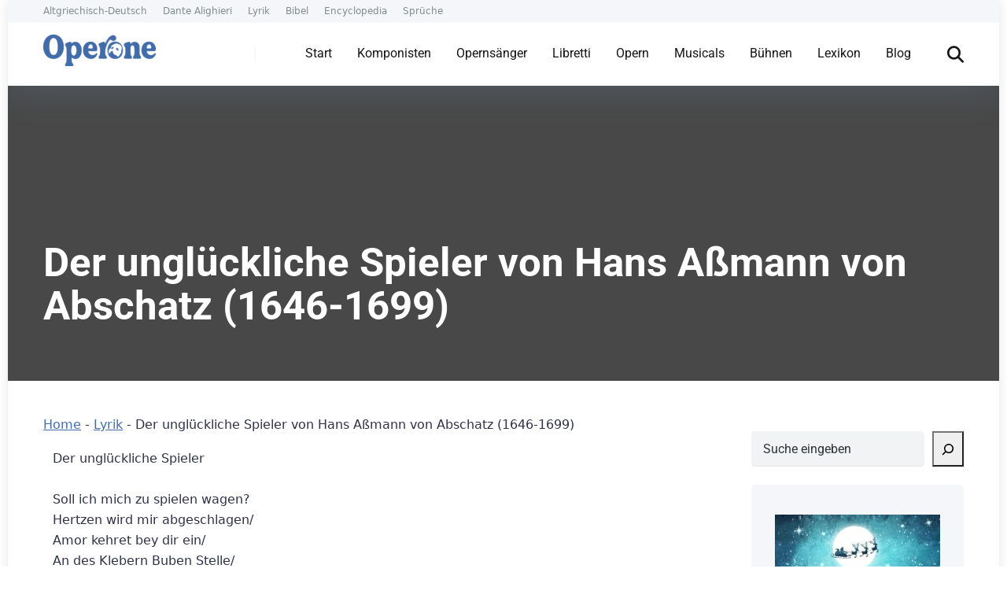

--- FILE ---
content_type: text/html; charset=UTF-8
request_url: https://operone.de/lyrik/der-unglueckliche-spieler-von-hans-assmann-von-abschatz-1646-1699/
body_size: 37376
content:
<!DOCTYPE html>
<html lang="de" prefix="og: https://ogp.me/ns#">
<head><meta charset="UTF-8" /><script>if(navigator.userAgent.match(/MSIE|Internet Explorer/i)||navigator.userAgent.match(/Trident\/7\..*?rv:11/i)){var href=document.location.href;if(!href.match(/[?&]nowprocket/)){if(href.indexOf("?")==-1){if(href.indexOf("#")==-1){document.location.href=href+"?nowprocket=1"}else{document.location.href=href.replace("#","?nowprocket=1#")}}else{if(href.indexOf("#")==-1){document.location.href=href+"&nowprocket=1"}else{document.location.href=href.replace("#","&nowprocket=1#")}}}}</script><script>(()=>{class RocketLazyLoadScripts{constructor(){this.v="2.0.4",this.userEvents=["keydown","keyup","mousedown","mouseup","mousemove","mouseover","mouseout","touchmove","touchstart","touchend","touchcancel","wheel","click","dblclick","input"],this.attributeEvents=["onblur","onclick","oncontextmenu","ondblclick","onfocus","onmousedown","onmouseenter","onmouseleave","onmousemove","onmouseout","onmouseover","onmouseup","onmousewheel","onscroll","onsubmit"]}async t(){this.i(),this.o(),/iP(ad|hone)/.test(navigator.userAgent)&&this.h(),this.u(),this.l(this),this.m(),this.k(this),this.p(this),this._(),await Promise.all([this.R(),this.L()]),this.lastBreath=Date.now(),this.S(this),this.P(),this.D(),this.O(),this.M(),await this.C(this.delayedScripts.normal),await this.C(this.delayedScripts.defer),await this.C(this.delayedScripts.async),await this.T(),await this.F(),await this.j(),await this.A(),window.dispatchEvent(new Event("rocket-allScriptsLoaded")),this.everythingLoaded=!0,this.lastTouchEnd&&await new Promise(t=>setTimeout(t,500-Date.now()+this.lastTouchEnd)),this.I(),this.H(),this.U(),this.W()}i(){this.CSPIssue=sessionStorage.getItem("rocketCSPIssue"),document.addEventListener("securitypolicyviolation",t=>{this.CSPIssue||"script-src-elem"!==t.violatedDirective||"data"!==t.blockedURI||(this.CSPIssue=!0,sessionStorage.setItem("rocketCSPIssue",!0))},{isRocket:!0})}o(){window.addEventListener("pageshow",t=>{this.persisted=t.persisted,this.realWindowLoadedFired=!0},{isRocket:!0}),window.addEventListener("pagehide",()=>{this.onFirstUserAction=null},{isRocket:!0})}h(){let t;function e(e){t=e}window.addEventListener("touchstart",e,{isRocket:!0}),window.addEventListener("touchend",function i(o){o.changedTouches[0]&&t.changedTouches[0]&&Math.abs(o.changedTouches[0].pageX-t.changedTouches[0].pageX)<10&&Math.abs(o.changedTouches[0].pageY-t.changedTouches[0].pageY)<10&&o.timeStamp-t.timeStamp<200&&(window.removeEventListener("touchstart",e,{isRocket:!0}),window.removeEventListener("touchend",i,{isRocket:!0}),"INPUT"===o.target.tagName&&"text"===o.target.type||(o.target.dispatchEvent(new TouchEvent("touchend",{target:o.target,bubbles:!0})),o.target.dispatchEvent(new MouseEvent("mouseover",{target:o.target,bubbles:!0})),o.target.dispatchEvent(new PointerEvent("click",{target:o.target,bubbles:!0,cancelable:!0,detail:1,clientX:o.changedTouches[0].clientX,clientY:o.changedTouches[0].clientY})),event.preventDefault()))},{isRocket:!0})}q(t){this.userActionTriggered||("mousemove"!==t.type||this.firstMousemoveIgnored?"keyup"===t.type||"mouseover"===t.type||"mouseout"===t.type||(this.userActionTriggered=!0,this.onFirstUserAction&&this.onFirstUserAction()):this.firstMousemoveIgnored=!0),"click"===t.type&&t.preventDefault(),t.stopPropagation(),t.stopImmediatePropagation(),"touchstart"===this.lastEvent&&"touchend"===t.type&&(this.lastTouchEnd=Date.now()),"click"===t.type&&(this.lastTouchEnd=0),this.lastEvent=t.type,t.composedPath&&t.composedPath()[0].getRootNode()instanceof ShadowRoot&&(t.rocketTarget=t.composedPath()[0]),this.savedUserEvents.push(t)}u(){this.savedUserEvents=[],this.userEventHandler=this.q.bind(this),this.userEvents.forEach(t=>window.addEventListener(t,this.userEventHandler,{passive:!1,isRocket:!0})),document.addEventListener("visibilitychange",this.userEventHandler,{isRocket:!0})}U(){this.userEvents.forEach(t=>window.removeEventListener(t,this.userEventHandler,{passive:!1,isRocket:!0})),document.removeEventListener("visibilitychange",this.userEventHandler,{isRocket:!0}),this.savedUserEvents.forEach(t=>{(t.rocketTarget||t.target).dispatchEvent(new window[t.constructor.name](t.type,t))})}m(){const t="return false",e=Array.from(this.attributeEvents,t=>"data-rocket-"+t),i="["+this.attributeEvents.join("],[")+"]",o="[data-rocket-"+this.attributeEvents.join("],[data-rocket-")+"]",s=(e,i,o)=>{o&&o!==t&&(e.setAttribute("data-rocket-"+i,o),e["rocket"+i]=new Function("event",o),e.setAttribute(i,t))};new MutationObserver(t=>{for(const n of t)"attributes"===n.type&&(n.attributeName.startsWith("data-rocket-")||this.everythingLoaded?n.attributeName.startsWith("data-rocket-")&&this.everythingLoaded&&this.N(n.target,n.attributeName.substring(12)):s(n.target,n.attributeName,n.target.getAttribute(n.attributeName))),"childList"===n.type&&n.addedNodes.forEach(t=>{if(t.nodeType===Node.ELEMENT_NODE)if(this.everythingLoaded)for(const i of[t,...t.querySelectorAll(o)])for(const t of i.getAttributeNames())e.includes(t)&&this.N(i,t.substring(12));else for(const e of[t,...t.querySelectorAll(i)])for(const t of e.getAttributeNames())this.attributeEvents.includes(t)&&s(e,t,e.getAttribute(t))})}).observe(document,{subtree:!0,childList:!0,attributeFilter:[...this.attributeEvents,...e]})}I(){this.attributeEvents.forEach(t=>{document.querySelectorAll("[data-rocket-"+t+"]").forEach(e=>{this.N(e,t)})})}N(t,e){const i=t.getAttribute("data-rocket-"+e);i&&(t.setAttribute(e,i),t.removeAttribute("data-rocket-"+e))}k(t){Object.defineProperty(HTMLElement.prototype,"onclick",{get(){return this.rocketonclick||null},set(e){this.rocketonclick=e,this.setAttribute(t.everythingLoaded?"onclick":"data-rocket-onclick","this.rocketonclick(event)")}})}S(t){function e(e,i){let o=e[i];e[i]=null,Object.defineProperty(e,i,{get:()=>o,set(s){t.everythingLoaded?o=s:e["rocket"+i]=o=s}})}e(document,"onreadystatechange"),e(window,"onload"),e(window,"onpageshow");try{Object.defineProperty(document,"readyState",{get:()=>t.rocketReadyState,set(e){t.rocketReadyState=e},configurable:!0}),document.readyState="loading"}catch(t){console.log("WPRocket DJE readyState conflict, bypassing")}}l(t){this.originalAddEventListener=EventTarget.prototype.addEventListener,this.originalRemoveEventListener=EventTarget.prototype.removeEventListener,this.savedEventListeners=[],EventTarget.prototype.addEventListener=function(e,i,o){o&&o.isRocket||!t.B(e,this)&&!t.userEvents.includes(e)||t.B(e,this)&&!t.userActionTriggered||e.startsWith("rocket-")||t.everythingLoaded?t.originalAddEventListener.call(this,e,i,o):(t.savedEventListeners.push({target:this,remove:!1,type:e,func:i,options:o}),"mouseenter"!==e&&"mouseleave"!==e||t.originalAddEventListener.call(this,e,t.savedUserEvents.push,o))},EventTarget.prototype.removeEventListener=function(e,i,o){o&&o.isRocket||!t.B(e,this)&&!t.userEvents.includes(e)||t.B(e,this)&&!t.userActionTriggered||e.startsWith("rocket-")||t.everythingLoaded?t.originalRemoveEventListener.call(this,e,i,o):t.savedEventListeners.push({target:this,remove:!0,type:e,func:i,options:o})}}J(t,e){this.savedEventListeners=this.savedEventListeners.filter(i=>{let o=i.type,s=i.target||window;return e!==o||t!==s||(this.B(o,s)&&(i.type="rocket-"+o),this.$(i),!1)})}H(){EventTarget.prototype.addEventListener=this.originalAddEventListener,EventTarget.prototype.removeEventListener=this.originalRemoveEventListener,this.savedEventListeners.forEach(t=>this.$(t))}$(t){t.remove?this.originalRemoveEventListener.call(t.target,t.type,t.func,t.options):this.originalAddEventListener.call(t.target,t.type,t.func,t.options)}p(t){let e;function i(e){return t.everythingLoaded?e:e.split(" ").map(t=>"load"===t||t.startsWith("load.")?"rocket-jquery-load":t).join(" ")}function o(o){function s(e){const s=o.fn[e];o.fn[e]=o.fn.init.prototype[e]=function(){return this[0]===window&&t.userActionTriggered&&("string"==typeof arguments[0]||arguments[0]instanceof String?arguments[0]=i(arguments[0]):"object"==typeof arguments[0]&&Object.keys(arguments[0]).forEach(t=>{const e=arguments[0][t];delete arguments[0][t],arguments[0][i(t)]=e})),s.apply(this,arguments),this}}if(o&&o.fn&&!t.allJQueries.includes(o)){const e={DOMContentLoaded:[],"rocket-DOMContentLoaded":[]};for(const t in e)document.addEventListener(t,()=>{e[t].forEach(t=>t())},{isRocket:!0});o.fn.ready=o.fn.init.prototype.ready=function(i){function s(){parseInt(o.fn.jquery)>2?setTimeout(()=>i.bind(document)(o)):i.bind(document)(o)}return"function"==typeof i&&(t.realDomReadyFired?!t.userActionTriggered||t.fauxDomReadyFired?s():e["rocket-DOMContentLoaded"].push(s):e.DOMContentLoaded.push(s)),o([])},s("on"),s("one"),s("off"),t.allJQueries.push(o)}e=o}t.allJQueries=[],o(window.jQuery),Object.defineProperty(window,"jQuery",{get:()=>e,set(t){o(t)}})}P(){const t=new Map;document.write=document.writeln=function(e){const i=document.currentScript,o=document.createRange(),s=i.parentElement;let n=t.get(i);void 0===n&&(n=i.nextSibling,t.set(i,n));const c=document.createDocumentFragment();o.setStart(c,0),c.appendChild(o.createContextualFragment(e)),s.insertBefore(c,n)}}async R(){return new Promise(t=>{this.userActionTriggered?t():this.onFirstUserAction=t})}async L(){return new Promise(t=>{document.addEventListener("DOMContentLoaded",()=>{this.realDomReadyFired=!0,t()},{isRocket:!0})})}async j(){return this.realWindowLoadedFired?Promise.resolve():new Promise(t=>{window.addEventListener("load",t,{isRocket:!0})})}M(){this.pendingScripts=[];this.scriptsMutationObserver=new MutationObserver(t=>{for(const e of t)e.addedNodes.forEach(t=>{"SCRIPT"!==t.tagName||t.noModule||t.isWPRocket||this.pendingScripts.push({script:t,promise:new Promise(e=>{const i=()=>{const i=this.pendingScripts.findIndex(e=>e.script===t);i>=0&&this.pendingScripts.splice(i,1),e()};t.addEventListener("load",i,{isRocket:!0}),t.addEventListener("error",i,{isRocket:!0}),setTimeout(i,1e3)})})})}),this.scriptsMutationObserver.observe(document,{childList:!0,subtree:!0})}async F(){await this.X(),this.pendingScripts.length?(await this.pendingScripts[0].promise,await this.F()):this.scriptsMutationObserver.disconnect()}D(){this.delayedScripts={normal:[],async:[],defer:[]},document.querySelectorAll("script[type$=rocketlazyloadscript]").forEach(t=>{t.hasAttribute("data-rocket-src")?t.hasAttribute("async")&&!1!==t.async?this.delayedScripts.async.push(t):t.hasAttribute("defer")&&!1!==t.defer||"module"===t.getAttribute("data-rocket-type")?this.delayedScripts.defer.push(t):this.delayedScripts.normal.push(t):this.delayedScripts.normal.push(t)})}async _(){await this.L();let t=[];document.querySelectorAll("script[type$=rocketlazyloadscript][data-rocket-src]").forEach(e=>{let i=e.getAttribute("data-rocket-src");if(i&&!i.startsWith("data:")){i.startsWith("//")&&(i=location.protocol+i);try{const o=new URL(i).origin;o!==location.origin&&t.push({src:o,crossOrigin:e.crossOrigin||"module"===e.getAttribute("data-rocket-type")})}catch(t){}}}),t=[...new Map(t.map(t=>[JSON.stringify(t),t])).values()],this.Y(t,"preconnect")}async G(t){if(await this.K(),!0!==t.noModule||!("noModule"in HTMLScriptElement.prototype))return new Promise(e=>{let i;function o(){(i||t).setAttribute("data-rocket-status","executed"),e()}try{if(navigator.userAgent.includes("Firefox/")||""===navigator.vendor||this.CSPIssue)i=document.createElement("script"),[...t.attributes].forEach(t=>{let e=t.nodeName;"type"!==e&&("data-rocket-type"===e&&(e="type"),"data-rocket-src"===e&&(e="src"),i.setAttribute(e,t.nodeValue))}),t.text&&(i.text=t.text),t.nonce&&(i.nonce=t.nonce),i.hasAttribute("src")?(i.addEventListener("load",o,{isRocket:!0}),i.addEventListener("error",()=>{i.setAttribute("data-rocket-status","failed-network"),e()},{isRocket:!0}),setTimeout(()=>{i.isConnected||e()},1)):(i.text=t.text,o()),i.isWPRocket=!0,t.parentNode.replaceChild(i,t);else{const i=t.getAttribute("data-rocket-type"),s=t.getAttribute("data-rocket-src");i?(t.type=i,t.removeAttribute("data-rocket-type")):t.removeAttribute("type"),t.addEventListener("load",o,{isRocket:!0}),t.addEventListener("error",i=>{this.CSPIssue&&i.target.src.startsWith("data:")?(console.log("WPRocket: CSP fallback activated"),t.removeAttribute("src"),this.G(t).then(e)):(t.setAttribute("data-rocket-status","failed-network"),e())},{isRocket:!0}),s?(t.fetchPriority="high",t.removeAttribute("data-rocket-src"),t.src=s):t.src="data:text/javascript;base64,"+window.btoa(unescape(encodeURIComponent(t.text)))}}catch(i){t.setAttribute("data-rocket-status","failed-transform"),e()}});t.setAttribute("data-rocket-status","skipped")}async C(t){const e=t.shift();return e?(e.isConnected&&await this.G(e),this.C(t)):Promise.resolve()}O(){this.Y([...this.delayedScripts.normal,...this.delayedScripts.defer,...this.delayedScripts.async],"preload")}Y(t,e){this.trash=this.trash||[];let i=!0;var o=document.createDocumentFragment();t.forEach(t=>{const s=t.getAttribute&&t.getAttribute("data-rocket-src")||t.src;if(s&&!s.startsWith("data:")){const n=document.createElement("link");n.href=s,n.rel=e,"preconnect"!==e&&(n.as="script",n.fetchPriority=i?"high":"low"),t.getAttribute&&"module"===t.getAttribute("data-rocket-type")&&(n.crossOrigin=!0),t.crossOrigin&&(n.crossOrigin=t.crossOrigin),t.integrity&&(n.integrity=t.integrity),t.nonce&&(n.nonce=t.nonce),o.appendChild(n),this.trash.push(n),i=!1}}),document.head.appendChild(o)}W(){this.trash.forEach(t=>t.remove())}async T(){try{document.readyState="interactive"}catch(t){}this.fauxDomReadyFired=!0;try{await this.K(),this.J(document,"readystatechange"),document.dispatchEvent(new Event("rocket-readystatechange")),await this.K(),document.rocketonreadystatechange&&document.rocketonreadystatechange(),await this.K(),this.J(document,"DOMContentLoaded"),document.dispatchEvent(new Event("rocket-DOMContentLoaded")),await this.K(),this.J(window,"DOMContentLoaded"),window.dispatchEvent(new Event("rocket-DOMContentLoaded"))}catch(t){console.error(t)}}async A(){try{document.readyState="complete"}catch(t){}try{await this.K(),this.J(document,"readystatechange"),document.dispatchEvent(new Event("rocket-readystatechange")),await this.K(),document.rocketonreadystatechange&&document.rocketonreadystatechange(),await this.K(),this.J(window,"load"),window.dispatchEvent(new Event("rocket-load")),await this.K(),window.rocketonload&&window.rocketonload(),await this.K(),this.allJQueries.forEach(t=>t(window).trigger("rocket-jquery-load")),await this.K(),this.J(window,"pageshow");const t=new Event("rocket-pageshow");t.persisted=this.persisted,window.dispatchEvent(t),await this.K(),window.rocketonpageshow&&window.rocketonpageshow({persisted:this.persisted})}catch(t){console.error(t)}}async K(){Date.now()-this.lastBreath>45&&(await this.X(),this.lastBreath=Date.now())}async X(){return document.hidden?new Promise(t=>setTimeout(t)):new Promise(t=>requestAnimationFrame(t))}B(t,e){return e===document&&"readystatechange"===t||(e===document&&"DOMContentLoaded"===t||(e===window&&"DOMContentLoaded"===t||(e===window&&"load"===t||e===window&&"pageshow"===t)))}static run(){(new RocketLazyLoadScripts).t()}}RocketLazyLoadScripts.run()})();</script>
    
    <meta http-equiv="X-UA-Compatible" content="IE=edge" />
    <meta name="viewport" id="viewport" content="width=device-width, initial-scale=1.0, maximum-scale=5.0, minimum-scale=1.0, user-scalable=yes" />
	
<!-- Suchmaschinen-Optimierung durch Rank Math PRO - https://rankmath.com/ -->
<title>Der unglückliche Spieler von Hans Aßmann von Abschatz (1646-1699) - Operone</title>
<link data-rocket-preload as="style" href="https://fonts.googleapis.com/css2?family=Roboto:wght@300;400;700;900&#038;display=swap" rel="preload">
<link href="https://fonts.googleapis.com/css2?family=Roboto:wght@300;400;700;900&#038;display=swap" media="print" onload="this.media=&#039;all&#039;" rel="stylesheet">
<style id="wpr-usedcss">img:is([sizes=auto i],[sizes^="auto," i]){contain-intrinsic-size:3000px 1500px}img.emoji{display:inline!important;border:none!important;box-shadow:none!important;height:1em!important;width:1em!important;margin:0 .07em!important;vertical-align:-.1em!important;background:0 0!important;padding:0!important}:where(.wp-block-button__link){border-radius:9999px;box-shadow:none;padding:calc(.667em + 2px) calc(1.333em + 2px);text-decoration:none}:root :where(.wp-block-button .wp-block-button__link.is-style-outline),:root :where(.wp-block-button.is-style-outline>.wp-block-button__link){border:2px solid;padding:.667em 1.333em}:root :where(.wp-block-button .wp-block-button__link.is-style-outline:not(.has-text-color)),:root :where(.wp-block-button.is-style-outline>.wp-block-button__link:not(.has-text-color)){color:currentColor}:root :where(.wp-block-button .wp-block-button__link.is-style-outline:not(.has-background)),:root :where(.wp-block-button.is-style-outline>.wp-block-button__link:not(.has-background)){background-color:initial;background-image:none}:where(.wp-block-calendar table:not(.has-background) th){background:#ddd}:where(.wp-block-columns){margin-bottom:1.75em}:where(.wp-block-columns.has-background){padding:1.25em 2.375em}:where(.wp-block-post-comments input[type=submit]){border:none}:where(.wp-block-cover-image:not(.has-text-color)),:where(.wp-block-cover:not(.has-text-color)){color:#fff}:where(.wp-block-cover-image.is-light:not(.has-text-color)),:where(.wp-block-cover.is-light:not(.has-text-color)){color:#000}:root :where(.wp-block-cover h1:not(.has-text-color)),:root :where(.wp-block-cover h2:not(.has-text-color)),:root :where(.wp-block-cover h3:not(.has-text-color)),:root :where(.wp-block-cover h4:not(.has-text-color)),:root :where(.wp-block-cover h5:not(.has-text-color)),:root :where(.wp-block-cover h6:not(.has-text-color)),:root :where(.wp-block-cover p:not(.has-text-color)){color:inherit}:where(.wp-block-file){margin-bottom:1.5em}:where(.wp-block-file__button){border-radius:2em;display:inline-block;padding:.5em 1em}:where(.wp-block-file__button):is(a):active,:where(.wp-block-file__button):is(a):focus,:where(.wp-block-file__button):is(a):hover,:where(.wp-block-file__button):is(a):visited{box-shadow:none;color:#fff;opacity:.85;text-decoration:none}:where(.wp-block-group.wp-block-group-is-layout-constrained){position:relative}:root :where(.wp-block-image.is-style-rounded img,.wp-block-image .is-style-rounded img){border-radius:9999px}:where(.wp-block-latest-comments:not([style*=line-height] .wp-block-latest-comments__comment)){line-height:1.1}:where(.wp-block-latest-comments:not([style*=line-height] .wp-block-latest-comments__comment-excerpt p)){line-height:1.8}.wp-block-latest-posts{box-sizing:border-box}.wp-block-latest-posts.wp-block-latest-posts__list{list-style:none}.wp-block-latest-posts.wp-block-latest-posts__list li{clear:both;overflow-wrap:break-word}:root :where(.wp-block-latest-posts.is-grid){padding:0}:root :where(.wp-block-latest-posts.wp-block-latest-posts__list){padding-left:0}.wp-block-latest-posts__featured-image a{display:inline-block}.wp-block-latest-posts__featured-image img{height:auto;max-width:100%;width:auto}.wp-block-latest-posts__featured-image.aligncenter{margin-bottom:1em;text-align:center}ul{box-sizing:border-box}:root :where(.wp-block-list.has-background){padding:1.25em 2.375em}:where(.wp-block-navigation.has-background .wp-block-navigation-item a:not(.wp-element-button)),:where(.wp-block-navigation.has-background .wp-block-navigation-submenu a:not(.wp-element-button)){padding:.5em 1em}:where(.wp-block-navigation .wp-block-navigation__submenu-container .wp-block-navigation-item a:not(.wp-element-button)),:where(.wp-block-navigation .wp-block-navigation__submenu-container .wp-block-navigation-submenu a:not(.wp-element-button)),:where(.wp-block-navigation .wp-block-navigation__submenu-container .wp-block-navigation-submenu button.wp-block-navigation-item__content),:where(.wp-block-navigation .wp-block-navigation__submenu-container .wp-block-pages-list__item button.wp-block-navigation-item__content){padding:.5em 1em}:root :where(p.has-background){padding:1.25em 2.375em}:where(p.has-text-color:not(.has-link-color)) a{color:inherit}:where(.wp-block-post-comments-form) input:not([type=submit]),:where(.wp-block-post-comments-form) textarea{border:1px solid #949494;font-family:inherit;font-size:1em}:where(.wp-block-post-comments-form) input:where(:not([type=submit]):not([type=checkbox])),:where(.wp-block-post-comments-form) textarea{padding:calc(.667em + 2px)}:where(.wp-block-post-excerpt){box-sizing:border-box;margin-bottom:var(--wp--style--block-gap);margin-top:var(--wp--style--block-gap)}:where(.wp-block-preformatted.has-background){padding:1.25em 2.375em}.wp-block-search__button{margin-left:10px;word-break:normal}.wp-block-search__button.has-icon{line-height:0}.wp-block-search__button svg{height:1.25em;min-height:24px;min-width:24px;width:1.25em;fill:currentColor;vertical-align:text-bottom}:where(.wp-block-search__button){border:1px solid #ccc;padding:6px 10px}.wp-block-search__inside-wrapper{display:flex;flex:auto;flex-wrap:nowrap;max-width:100%}.wp-block-search__label{width:100%}.wp-block-search__input{appearance:none;border:1px solid #949494;flex-grow:1;margin-left:0;margin-right:0;min-width:3rem;padding:8px;text-decoration:unset!important}:where(.wp-block-search__input){font-family:inherit;font-size:inherit;font-style:inherit;font-weight:inherit;letter-spacing:inherit;line-height:inherit;text-transform:inherit}:where(.wp-block-search__button-inside .wp-block-search__inside-wrapper){border:1px solid #949494;box-sizing:border-box;padding:4px}:where(.wp-block-search__button-inside .wp-block-search__inside-wrapper) .wp-block-search__input{border:none;border-radius:0;padding:0 4px}:where(.wp-block-search__button-inside .wp-block-search__inside-wrapper) .wp-block-search__input:focus{outline:0}:where(.wp-block-search__button-inside .wp-block-search__inside-wrapper) :where(.wp-block-search__button){padding:4px 8px}.wp-block-search.aligncenter .wp-block-search__inside-wrapper{margin:auto}:root :where(.wp-block-separator.is-style-dots){height:auto;line-height:1;text-align:center}:root :where(.wp-block-separator.is-style-dots):before{color:currentColor;content:"···";font-family:serif;font-size:1.5em;letter-spacing:2em;padding-left:2em}:root :where(.wp-block-site-logo.is-style-rounded){border-radius:9999px}:where(.wp-block-social-links:not(.is-style-logos-only)) .wp-social-link{background-color:#f0f0f0;color:#444}:where(.wp-block-social-links:not(.is-style-logos-only)) .wp-social-link-amazon{background-color:#f90;color:#fff}:where(.wp-block-social-links:not(.is-style-logos-only)) .wp-social-link-bandcamp{background-color:#1ea0c3;color:#fff}:where(.wp-block-social-links:not(.is-style-logos-only)) .wp-social-link-behance{background-color:#0757fe;color:#fff}:where(.wp-block-social-links:not(.is-style-logos-only)) .wp-social-link-bluesky{background-color:#0a7aff;color:#fff}:where(.wp-block-social-links:not(.is-style-logos-only)) .wp-social-link-codepen{background-color:#1e1f26;color:#fff}:where(.wp-block-social-links:not(.is-style-logos-only)) .wp-social-link-deviantart{background-color:#02e49b;color:#fff}:where(.wp-block-social-links:not(.is-style-logos-only)) .wp-social-link-dribbble{background-color:#e94c89;color:#fff}:where(.wp-block-social-links:not(.is-style-logos-only)) .wp-social-link-dropbox{background-color:#4280ff;color:#fff}:where(.wp-block-social-links:not(.is-style-logos-only)) .wp-social-link-etsy{background-color:#f45800;color:#fff}:where(.wp-block-social-links:not(.is-style-logos-only)) .wp-social-link-facebook{background-color:#0866ff;color:#fff}:where(.wp-block-social-links:not(.is-style-logos-only)) .wp-social-link-fivehundredpx{background-color:#000;color:#fff}:where(.wp-block-social-links:not(.is-style-logos-only)) .wp-social-link-flickr{background-color:#0461dd;color:#fff}:where(.wp-block-social-links:not(.is-style-logos-only)) .wp-social-link-foursquare{background-color:#e65678;color:#fff}:where(.wp-block-social-links:not(.is-style-logos-only)) .wp-social-link-github{background-color:#24292d;color:#fff}:where(.wp-block-social-links:not(.is-style-logos-only)) .wp-social-link-goodreads{background-color:#eceadd;color:#382110}:where(.wp-block-social-links:not(.is-style-logos-only)) .wp-social-link-google{background-color:#ea4434;color:#fff}:where(.wp-block-social-links:not(.is-style-logos-only)) .wp-social-link-gravatar{background-color:#1d4fc4;color:#fff}:where(.wp-block-social-links:not(.is-style-logos-only)) .wp-social-link-instagram{background-color:#f00075;color:#fff}:where(.wp-block-social-links:not(.is-style-logos-only)) .wp-social-link-lastfm{background-color:#e21b24;color:#fff}:where(.wp-block-social-links:not(.is-style-logos-only)) .wp-social-link-linkedin{background-color:#0d66c2;color:#fff}:where(.wp-block-social-links:not(.is-style-logos-only)) .wp-social-link-mastodon{background-color:#3288d4;color:#fff}:where(.wp-block-social-links:not(.is-style-logos-only)) .wp-social-link-medium{background-color:#000;color:#fff}:where(.wp-block-social-links:not(.is-style-logos-only)) .wp-social-link-meetup{background-color:#f6405f;color:#fff}:where(.wp-block-social-links:not(.is-style-logos-only)) .wp-social-link-patreon{background-color:#000;color:#fff}:where(.wp-block-social-links:not(.is-style-logos-only)) .wp-social-link-pinterest{background-color:#e60122;color:#fff}:where(.wp-block-social-links:not(.is-style-logos-only)) .wp-social-link-pocket{background-color:#ef4155;color:#fff}:where(.wp-block-social-links:not(.is-style-logos-only)) .wp-social-link-reddit{background-color:#ff4500;color:#fff}:where(.wp-block-social-links:not(.is-style-logos-only)) .wp-social-link-skype{background-color:#0478d7;color:#fff}:where(.wp-block-social-links:not(.is-style-logos-only)) .wp-social-link-snapchat{background-color:#fefc00;color:#fff;stroke:#000}:where(.wp-block-social-links:not(.is-style-logos-only)) .wp-social-link-soundcloud{background-color:#ff5600;color:#fff}:where(.wp-block-social-links:not(.is-style-logos-only)) .wp-social-link-spotify{background-color:#1bd760;color:#fff}:where(.wp-block-social-links:not(.is-style-logos-only)) .wp-social-link-telegram{background-color:#2aabee;color:#fff}:where(.wp-block-social-links:not(.is-style-logos-only)) .wp-social-link-threads{background-color:#000;color:#fff}:where(.wp-block-social-links:not(.is-style-logos-only)) .wp-social-link-tiktok{background-color:#000;color:#fff}:where(.wp-block-social-links:not(.is-style-logos-only)) .wp-social-link-tumblr{background-color:#011835;color:#fff}:where(.wp-block-social-links:not(.is-style-logos-only)) .wp-social-link-twitch{background-color:#6440a4;color:#fff}:where(.wp-block-social-links:not(.is-style-logos-only)) .wp-social-link-twitter{background-color:#1da1f2;color:#fff}:where(.wp-block-social-links:not(.is-style-logos-only)) .wp-social-link-vimeo{background-color:#1eb7ea;color:#fff}:where(.wp-block-social-links:not(.is-style-logos-only)) .wp-social-link-vk{background-color:#4680c2;color:#fff}:where(.wp-block-social-links:not(.is-style-logos-only)) .wp-social-link-wordpress{background-color:#3499cd;color:#fff}:where(.wp-block-social-links:not(.is-style-logos-only)) .wp-social-link-whatsapp{background-color:#25d366;color:#fff}:where(.wp-block-social-links:not(.is-style-logos-only)) .wp-social-link-x{background-color:#000;color:#fff}:where(.wp-block-social-links:not(.is-style-logos-only)) .wp-social-link-yelp{background-color:#d32422;color:#fff}:where(.wp-block-social-links:not(.is-style-logos-only)) .wp-social-link-youtube{background-color:red;color:#fff}:where(.wp-block-social-links.is-style-logos-only) .wp-social-link{background:0 0}:where(.wp-block-social-links.is-style-logos-only) .wp-social-link svg{height:1.25em;width:1.25em}:where(.wp-block-social-links.is-style-logos-only) .wp-social-link-amazon{color:#f90}:where(.wp-block-social-links.is-style-logos-only) .wp-social-link-bandcamp{color:#1ea0c3}:where(.wp-block-social-links.is-style-logos-only) .wp-social-link-behance{color:#0757fe}:where(.wp-block-social-links.is-style-logos-only) .wp-social-link-bluesky{color:#0a7aff}:where(.wp-block-social-links.is-style-logos-only) .wp-social-link-codepen{color:#1e1f26}:where(.wp-block-social-links.is-style-logos-only) .wp-social-link-deviantart{color:#02e49b}:where(.wp-block-social-links.is-style-logos-only) .wp-social-link-dribbble{color:#e94c89}:where(.wp-block-social-links.is-style-logos-only) .wp-social-link-dropbox{color:#4280ff}:where(.wp-block-social-links.is-style-logos-only) .wp-social-link-etsy{color:#f45800}:where(.wp-block-social-links.is-style-logos-only) .wp-social-link-facebook{color:#0866ff}:where(.wp-block-social-links.is-style-logos-only) .wp-social-link-fivehundredpx{color:#000}:where(.wp-block-social-links.is-style-logos-only) .wp-social-link-flickr{color:#0461dd}:where(.wp-block-social-links.is-style-logos-only) .wp-social-link-foursquare{color:#e65678}:where(.wp-block-social-links.is-style-logos-only) .wp-social-link-github{color:#24292d}:where(.wp-block-social-links.is-style-logos-only) .wp-social-link-goodreads{color:#382110}:where(.wp-block-social-links.is-style-logos-only) .wp-social-link-google{color:#ea4434}:where(.wp-block-social-links.is-style-logos-only) .wp-social-link-gravatar{color:#1d4fc4}:where(.wp-block-social-links.is-style-logos-only) .wp-social-link-instagram{color:#f00075}:where(.wp-block-social-links.is-style-logos-only) .wp-social-link-lastfm{color:#e21b24}:where(.wp-block-social-links.is-style-logos-only) .wp-social-link-linkedin{color:#0d66c2}:where(.wp-block-social-links.is-style-logos-only) .wp-social-link-mastodon{color:#3288d4}:where(.wp-block-social-links.is-style-logos-only) .wp-social-link-medium{color:#000}:where(.wp-block-social-links.is-style-logos-only) .wp-social-link-meetup{color:#f6405f}:where(.wp-block-social-links.is-style-logos-only) .wp-social-link-patreon{color:#000}:where(.wp-block-social-links.is-style-logos-only) .wp-social-link-pinterest{color:#e60122}:where(.wp-block-social-links.is-style-logos-only) .wp-social-link-pocket{color:#ef4155}:where(.wp-block-social-links.is-style-logos-only) .wp-social-link-reddit{color:#ff4500}:where(.wp-block-social-links.is-style-logos-only) .wp-social-link-skype{color:#0478d7}:where(.wp-block-social-links.is-style-logos-only) .wp-social-link-snapchat{color:#fff;stroke:#000}:where(.wp-block-social-links.is-style-logos-only) .wp-social-link-soundcloud{color:#ff5600}:where(.wp-block-social-links.is-style-logos-only) .wp-social-link-spotify{color:#1bd760}:where(.wp-block-social-links.is-style-logos-only) .wp-social-link-telegram{color:#2aabee}:where(.wp-block-social-links.is-style-logos-only) .wp-social-link-threads{color:#000}:where(.wp-block-social-links.is-style-logos-only) .wp-social-link-tiktok{color:#000}:where(.wp-block-social-links.is-style-logos-only) .wp-social-link-tumblr{color:#011835}:where(.wp-block-social-links.is-style-logos-only) .wp-social-link-twitch{color:#6440a4}:where(.wp-block-social-links.is-style-logos-only) .wp-social-link-twitter{color:#1da1f2}:where(.wp-block-social-links.is-style-logos-only) .wp-social-link-vimeo{color:#1eb7ea}:where(.wp-block-social-links.is-style-logos-only) .wp-social-link-vk{color:#4680c2}:where(.wp-block-social-links.is-style-logos-only) .wp-social-link-whatsapp{color:#25d366}:where(.wp-block-social-links.is-style-logos-only) .wp-social-link-wordpress{color:#3499cd}:where(.wp-block-social-links.is-style-logos-only) .wp-social-link-x{color:#000}:where(.wp-block-social-links.is-style-logos-only) .wp-social-link-yelp{color:#d32422}:where(.wp-block-social-links.is-style-logos-only) .wp-social-link-youtube{color:red}:root :where(.wp-block-social-links .wp-social-link a){padding:.25em}:root :where(.wp-block-social-links.is-style-logos-only .wp-social-link a){padding:0}:root :where(.wp-block-social-links.is-style-pill-shape .wp-social-link a){padding-left:.66667em;padding-right:.66667em}:root :where(.wp-block-tag-cloud.is-style-outline){display:flex;flex-wrap:wrap;gap:1ch}:root :where(.wp-block-tag-cloud.is-style-outline a){border:1px solid;font-size:unset!important;margin-right:0;padding:1ch 2ch;text-decoration:none!important}:root :where(.wp-block-table-of-contents){box-sizing:border-box}:where(.wp-block-term-description){box-sizing:border-box;margin-bottom:var(--wp--style--block-gap);margin-top:var(--wp--style--block-gap)}:where(pre.wp-block-verse){font-family:inherit}.wp-element-button{cursor:pointer}:root{--wp--preset--font-size--normal:16px;--wp--preset--font-size--huge:42px}.aligncenter{clear:both}.screen-reader-text{border:0;clip:rect(1px,1px,1px,1px);clip-path:inset(50%);height:1px;margin:-1px;overflow:hidden;padding:0;position:absolute;width:1px;word-wrap:normal!important}.screen-reader-text:focus{background-color:#ddd;clip:auto!important;clip-path:none;color:#444;display:block;font-size:1em;height:auto;left:5px;line-height:normal;padding:15px 23px 14px;text-decoration:none;top:5px;width:auto;z-index:100000}html :where(.has-border-color){border-style:solid}html :where([style*=border-top-color]){border-top-style:solid}html :where([style*=border-right-color]){border-right-style:solid}html :where([style*=border-bottom-color]){border-bottom-style:solid}html :where([style*=border-left-color]){border-left-style:solid}html :where([style*=border-width]){border-style:solid}html :where([style*=border-top-width]){border-top-style:solid}html :where([style*=border-right-width]){border-right-style:solid}html :where([style*=border-bottom-width]){border-bottom-style:solid}html :where([style*=border-left-width]){border-left-style:solid}html :where(img[class*=wp-image-]){height:auto;max-width:100%}:where(figure){margin:0 0 1em}html :where(.is-position-sticky){--wp-admin--admin-bar--position-offset:var(--wp-admin--admin-bar--height,0px)}@media screen and (max-width:600px){html :where(.is-position-sticky){--wp-admin--admin-bar--position-offset:0px}}:root{--wp--preset--aspect-ratio--square:1;--wp--preset--aspect-ratio--4-3:4/3;--wp--preset--aspect-ratio--3-4:3/4;--wp--preset--aspect-ratio--3-2:3/2;--wp--preset--aspect-ratio--2-3:2/3;--wp--preset--aspect-ratio--16-9:16/9;--wp--preset--aspect-ratio--9-16:9/16;--wp--preset--color--black:#000000;--wp--preset--color--cyan-bluish-gray:#abb8c3;--wp--preset--color--white:#ffffff;--wp--preset--color--pale-pink:#f78da7;--wp--preset--color--vivid-red:#cf2e2e;--wp--preset--color--luminous-vivid-orange:#ff6900;--wp--preset--color--luminous-vivid-amber:#fcb900;--wp--preset--color--light-green-cyan:#7bdcb5;--wp--preset--color--vivid-green-cyan:#00d084;--wp--preset--color--pale-cyan-blue:#8ed1fc;--wp--preset--color--vivid-cyan-blue:#0693e3;--wp--preset--color--vivid-purple:#9b51e0;--wp--preset--color--mercury-main:#aaa9ad;--wp--preset--color--mercury-second:#426da9;--wp--preset--color--mercury-white:#fff;--wp--preset--color--mercury-gray:#263238;--wp--preset--color--mercury-emerald:#2edd6c;--wp--preset--color--mercury-alizarin:#e74c3c;--wp--preset--color--mercury-wisteria:#8e44ad;--wp--preset--color--mercury-peter-river:#3498db;--wp--preset--color--mercury-clouds:#ecf0f1;--wp--preset--gradient--vivid-cyan-blue-to-vivid-purple:linear-gradient(135deg,rgba(6, 147, 227, 1) 0%,rgb(155, 81, 224) 100%);--wp--preset--gradient--light-green-cyan-to-vivid-green-cyan:linear-gradient(135deg,rgb(122, 220, 180) 0%,rgb(0, 208, 130) 100%);--wp--preset--gradient--luminous-vivid-amber-to-luminous-vivid-orange:linear-gradient(135deg,rgba(252, 185, 0, 1) 0%,rgba(255, 105, 0, 1) 100%);--wp--preset--gradient--luminous-vivid-orange-to-vivid-red:linear-gradient(135deg,rgba(255, 105, 0, 1) 0%,rgb(207, 46, 46) 100%);--wp--preset--gradient--very-light-gray-to-cyan-bluish-gray:linear-gradient(135deg,rgb(238, 238, 238) 0%,rgb(169, 184, 195) 100%);--wp--preset--gradient--cool-to-warm-spectrum:linear-gradient(135deg,rgb(74, 234, 220) 0%,rgb(151, 120, 209) 20%,rgb(207, 42, 186) 40%,rgb(238, 44, 130) 60%,rgb(251, 105, 98) 80%,rgb(254, 248, 76) 100%);--wp--preset--gradient--blush-light-purple:linear-gradient(135deg,rgb(255, 206, 236) 0%,rgb(152, 150, 240) 100%);--wp--preset--gradient--blush-bordeaux:linear-gradient(135deg,rgb(254, 205, 165) 0%,rgb(254, 45, 45) 50%,rgb(107, 0, 62) 100%);--wp--preset--gradient--luminous-dusk:linear-gradient(135deg,rgb(255, 203, 112) 0%,rgb(199, 81, 192) 50%,rgb(65, 88, 208) 100%);--wp--preset--gradient--pale-ocean:linear-gradient(135deg,rgb(255, 245, 203) 0%,rgb(182, 227, 212) 50%,rgb(51, 167, 181) 100%);--wp--preset--gradient--electric-grass:linear-gradient(135deg,rgb(202, 248, 128) 0%,rgb(113, 206, 126) 100%);--wp--preset--gradient--midnight:linear-gradient(135deg,rgb(2, 3, 129) 0%,rgb(40, 116, 252) 100%);--wp--preset--font-size--small:13px;--wp--preset--font-size--medium:20px;--wp--preset--font-size--large:36px;--wp--preset--font-size--x-large:42px;--wp--preset--spacing--20:0.44rem;--wp--preset--spacing--30:0.67rem;--wp--preset--spacing--40:1rem;--wp--preset--spacing--50:1.5rem;--wp--preset--spacing--60:2.25rem;--wp--preset--spacing--70:3.38rem;--wp--preset--spacing--80:5.06rem;--wp--preset--shadow--natural:6px 6px 9px rgba(0, 0, 0, .2);--wp--preset--shadow--deep:12px 12px 50px rgba(0, 0, 0, .4);--wp--preset--shadow--sharp:6px 6px 0px rgba(0, 0, 0, .2);--wp--preset--shadow--outlined:6px 6px 0px -3px rgba(255, 255, 255, 1),6px 6px rgba(0, 0, 0, 1);--wp--preset--shadow--crisp:6px 6px 0px rgba(0, 0, 0, 1)}:where(.is-layout-flex){gap:.5em}:where(.is-layout-grid){gap:.5em}:where(.wp-block-post-template.is-layout-flex){gap:1.25em}:where(.wp-block-post-template.is-layout-grid){gap:1.25em}:where(.wp-block-columns.is-layout-flex){gap:2em}:where(.wp-block-columns.is-layout-grid){gap:2em}:root :where(.wp-block-pullquote){font-size:1.5em;line-height:1.6}@media screen and (max-width:1199px) and (min-width:1025px){.space-widget{margin-bottom:45px}}@media screen and (max-width:1024px) and (min-width:992px){.space-widget{margin-bottom:45px}}@media screen and (max-width:991px) and (min-width:768px){.space-widget{margin-bottom:45px}}@media screen and (max-width:767px) and (min-width:480px){.space-widget{margin-bottom:45px}}@media screen and (max-width:479px){.case-15{margin:0 7px 15px}.space-widget{margin-bottom:45px}}.cmplz-blocked-content-notice{display:none}.cmplz-optin .cmplz-blocked-content-container .cmplz-blocked-content-notice,.cmplz-optin .cmplz-wp-video .cmplz-blocked-content-notice{display:block}.cmplz-blocked-content-container,.cmplz-wp-video{animation-name:cmplz-fadein;animation-duration:.6s;background:#fff;border:0;border-radius:3px;box-shadow:0 0 1px 0 rgba(0,0,0,.5),0 1px 10px 0 rgba(0,0,0,.15);display:flex;justify-content:center;align-items:center;background-repeat:no-repeat!important;background-size:cover!important;height:inherit;position:relative}.cmplz-blocked-content-container iframe,.cmplz-wp-video iframe{visibility:hidden;max-height:100%;border:0!important}.cmplz-blocked-content-container .cmplz-blocked-content-notice,.cmplz-wp-video .cmplz-blocked-content-notice{white-space:normal;text-transform:initial;position:absolute!important;width:100%;top:50%;left:50%;transform:translate(-50%,-50%);max-width:300px;font-size:14px;padding:10px;background-color:rgba(0,0,0,.5);color:#fff;text-align:center;z-index:98;line-height:23px}.cmplz-blocked-content-container .cmplz-blocked-content-notice .cmplz-links,.cmplz-wp-video .cmplz-blocked-content-notice .cmplz-links{display:block;margin-bottom:10px}.cmplz-blocked-content-container .cmplz-blocked-content-notice .cmplz-links a,.cmplz-wp-video .cmplz-blocked-content-notice .cmplz-links a{color:#fff}.cmplz-blocked-content-container div div{display:none}.cmplz-wp-video .cmplz-placeholder-element{width:100%;height:inherit}@keyframes cmplz-fadein{from{opacity:0}to{opacity:1}}@font-face{font-family:Roboto;font-style:normal;font-weight:300;font-stretch:100%;font-display:swap;src:url(https://fonts.gstatic.com/s/roboto/v47/KFO7CnqEu92Fr1ME7kSn66aGLdTylUAMa3yUBA.woff2) format('woff2');unicode-range:U+0000-00FF,U+0131,U+0152-0153,U+02BB-02BC,U+02C6,U+02DA,U+02DC,U+0304,U+0308,U+0329,U+2000-206F,U+20AC,U+2122,U+2191,U+2193,U+2212,U+2215,U+FEFF,U+FFFD}@font-face{font-family:Roboto;font-style:normal;font-weight:400;font-stretch:100%;font-display:swap;src:url(https://fonts.gstatic.com/s/roboto/v47/KFO7CnqEu92Fr1ME7kSn66aGLdTylUAMa3yUBA.woff2) format('woff2');unicode-range:U+0000-00FF,U+0131,U+0152-0153,U+02BB-02BC,U+02C6,U+02DA,U+02DC,U+0304,U+0308,U+0329,U+2000-206F,U+20AC,U+2122,U+2191,U+2193,U+2212,U+2215,U+FEFF,U+FFFD}@font-face{font-family:Roboto;font-style:normal;font-weight:700;font-stretch:100%;font-display:swap;src:url(https://fonts.gstatic.com/s/roboto/v47/KFO7CnqEu92Fr1ME7kSn66aGLdTylUAMa3yUBA.woff2) format('woff2');unicode-range:U+0000-00FF,U+0131,U+0152-0153,U+02BB-02BC,U+02C6,U+02DA,U+02DC,U+0304,U+0308,U+0329,U+2000-206F,U+20AC,U+2122,U+2191,U+2193,U+2212,U+2215,U+FEFF,U+FFFD}@font-face{font-family:Roboto;font-style:normal;font-weight:900;font-stretch:100%;font-display:swap;src:url(https://fonts.gstatic.com/s/roboto/v47/KFO7CnqEu92Fr1ME7kSn66aGLdTylUAMa3yUBA.woff2) format('woff2');unicode-range:U+0000-00FF,U+0131,U+0152-0153,U+02BB-02BC,U+02C6,U+02DA,U+02DC,U+0304,U+0308,U+0329,U+2000-206F,U+20AC,U+2122,U+2191,U+2193,U+2212,U+2215,U+FEFF,U+FFFD}.far,.fas{-moz-osx-font-smoothing:grayscale;-webkit-font-smoothing:antialiased;display:var(--fa-display,inline-block);font-style:normal;font-variant:normal;line-height:1;text-rendering:auto}.far,.fas{font-family:"Font Awesome 6 Free"}.fa-arrow-alt-circle-up:before{content:"\f35b"}.fa-search:before{content:"\f002"}.fa-times:before{content:"\f00d"}.fa-chevron-left:before{content:"\f053"}.fa-chevron-right:before{content:"\f054"}:root{--fa-style-family-brands:"Font Awesome 6 Brands";--fa-font-brands:normal 400 1em/1 "Font Awesome 6 Brands"}:root{--fa-font-regular:normal 400 1em/1 "Font Awesome 6 Free"}@font-face{font-family:"Font Awesome 6 Free";font-style:normal;font-weight:400;font-display:swap;src:url(https://operone.de/wp-content/themes/mercury/fontawesome/webfonts/fa-regular-400.woff2) format("woff2"),url(https://operone.de/wp-content/themes/mercury/fontawesome/webfonts/fa-regular-400.ttf) format("truetype")}.far{font-weight:400}:root{--fa-style-family-classic:"Font Awesome 6 Free";--fa-font-solid:normal 900 1em/1 "Font Awesome 6 Free"}@font-face{font-family:"Font Awesome 6 Free";font-style:normal;font-weight:900;font-display:swap;src:url(https://operone.de/wp-content/themes/mercury/fontawesome/webfonts/fa-solid-900.woff2) format("woff2"),url(https://operone.de/wp-content/themes/mercury/fontawesome/webfonts/fa-solid-900.ttf) format("truetype")}.fas{font-weight:900}@font-face{font-family:"Font Awesome 5 Free";font-display:swap;font-weight:900;src:url(https://operone.de/wp-content/themes/mercury/fontawesome/webfonts/fa-solid-900.woff2) format("woff2"),url(https://operone.de/wp-content/themes/mercury/fontawesome/webfonts/fa-solid-900.ttf) format("truetype")}@font-face{font-family:"Font Awesome 5 Free";font-display:swap;font-weight:400;src:url(https://operone.de/wp-content/themes/mercury/fontawesome/webfonts/fa-regular-400.woff2) format("woff2"),url(https://operone.de/wp-content/themes/mercury/fontawesome/webfonts/fa-regular-400.ttf) format("truetype")}@font-face{font-family:FontAwesome;font-display:swap;src:url(https://operone.de/wp-content/themes/mercury/fontawesome/webfonts/fa-solid-900.woff2) format("woff2"),url(https://operone.de/wp-content/themes/mercury/fontawesome/webfonts/fa-solid-900.ttf) format("truetype")}@font-face{font-family:FontAwesome;font-display:swap;src:url(https://operone.de/wp-content/themes/mercury/fontawesome/webfonts/fa-regular-400.woff2) format("woff2"),url(https://operone.de/wp-content/themes/mercury/fontawesome/webfonts/fa-regular-400.ttf) format("truetype");unicode-range:u+f003,u+f006,u+f014,u+f016-f017,u+f01a-f01b,u+f01d,u+f022,u+f03e,u+f044,u+f046,u+f05c-f05d,u+f06e,u+f070,u+f087-f088,u+f08a,u+f094,u+f096-f097,u+f09d,u+f0a0,u+f0a2,u+f0a4-f0a7,u+f0c5,u+f0c7,u+f0e5-f0e6,u+f0eb,u+f0f6-f0f8,u+f10c,u+f114-f115,u+f118-f11a,u+f11c-f11d,u+f133,u+f147,u+f14e,u+f150-f152,u+f185-f186,u+f18e,u+f190-f192,u+f196,u+f1c1-f1c9,u+f1d9,u+f1db,u+f1e3,u+f1ea,u+f1f7,u+f1f9,u+f20a,u+f247-f248,u+f24a,u+f24d,u+f255-f25b,u+f25d,u+f271-f274,u+f278,u+f27b,u+f28c,u+f28e,u+f29c,u+f2b5,u+f2b7,u+f2ba,u+f2bc,u+f2be,u+f2c0-f2c1,u+f2c3,u+f2d0,u+f2d2,u+f2d4,u+f2dc}.no-js .owl-carousel{display:block}.owl-height{transition:height .5s ease-in-out}.animated{-webkit-animation-duration:1s;animation-duration:1s;-webkit-animation-fill-mode:both;animation-fill-mode:both}@-webkit-keyframes swing{20%{-webkit-transform:rotate(15deg);transform:rotate(15deg)}40%{-webkit-transform:rotate(-10deg);transform:rotate(-10deg)}60%{-webkit-transform:rotate(5deg);transform:rotate(5deg)}80%{-webkit-transform:rotate(-5deg);transform:rotate(-5deg)}100%{-webkit-transform:rotate(0);transform:rotate(0)}}@keyframes swing{20%{-webkit-transform:rotate(15deg);-ms-transform:rotate(15deg);transform:rotate(15deg)}40%{-webkit-transform:rotate(-10deg);-ms-transform:rotate(-10deg);transform:rotate(-10deg)}60%{-webkit-transform:rotate(5deg);-ms-transform:rotate(5deg);transform:rotate(5deg)}80%{-webkit-transform:rotate(-5deg);-ms-transform:rotate(-5deg);transform:rotate(-5deg)}100%{-webkit-transform:rotate(0);-ms-transform:rotate(0);transform:rotate(0)}}.swing{-webkit-transform-origin:top center;-ms-transform-origin:top center;transform-origin:top center;-webkit-animation-name:swing;animation-name:swing}.fadeIn{-webkit-animation-name:fadeIn;animation-name:fadeIn}@-webkit-keyframes fadeOut{0%{opacity:1}100%{opacity:0}}@keyframes fadeOut{0%{opacity:1}100%{opacity:0}}.fadeOut{-webkit-animation-name:fadeOut;animation-name:fadeOut}@-webkit-keyframes flip{0%{-webkit-transform:perspective(400px) translateZ(0) rotateY(0) scale(1);transform:perspective(400px) translateZ(0) rotateY(0) scale(1);-webkit-animation-timing-function:ease-out;animation-timing-function:ease-out}40%{-webkit-transform:perspective(400px) translateZ(150px) rotateY(170deg) scale(1);transform:perspective(400px) translateZ(150px) rotateY(170deg) scale(1);-webkit-animation-timing-function:ease-out;animation-timing-function:ease-out}50%{-webkit-transform:perspective(400px) translateZ(150px) rotateY(190deg) scale(1);transform:perspective(400px) translateZ(150px) rotateY(190deg) scale(1);-webkit-animation-timing-function:ease-in;animation-timing-function:ease-in}80%{-webkit-transform:perspective(400px) translateZ(0) rotateY(360deg) scale(.95);transform:perspective(400px) translateZ(0) rotateY(360deg) scale(.95);-webkit-animation-timing-function:ease-in;animation-timing-function:ease-in}100%{-webkit-transform:perspective(400px) translateZ(0) rotateY(360deg) scale(1);transform:perspective(400px) translateZ(0) rotateY(360deg) scale(1);-webkit-animation-timing-function:ease-in;animation-timing-function:ease-in}}@keyframes flip{0%{-webkit-transform:perspective(400px) translateZ(0) rotateY(0) scale(1);-ms-transform:perspective(400px) translateZ(0) rotateY(0) scale(1);transform:perspective(400px) translateZ(0) rotateY(0) scale(1);-webkit-animation-timing-function:ease-out;animation-timing-function:ease-out}40%{-webkit-transform:perspective(400px) translateZ(150px) rotateY(170deg) scale(1);-ms-transform:perspective(400px) translateZ(150px) rotateY(170deg) scale(1);transform:perspective(400px) translateZ(150px) rotateY(170deg) scale(1);-webkit-animation-timing-function:ease-out;animation-timing-function:ease-out}50%{-webkit-transform:perspective(400px) translateZ(150px) rotateY(190deg) scale(1);-ms-transform:perspective(400px) translateZ(150px) rotateY(190deg) scale(1);transform:perspective(400px) translateZ(150px) rotateY(190deg) scale(1);-webkit-animation-timing-function:ease-in;animation-timing-function:ease-in}80%{-webkit-transform:perspective(400px) translateZ(0) rotateY(360deg) scale(.95);-ms-transform:perspective(400px) translateZ(0) rotateY(360deg) scale(.95);transform:perspective(400px) translateZ(0) rotateY(360deg) scale(.95);-webkit-animation-timing-function:ease-in;animation-timing-function:ease-in}100%{-webkit-transform:perspective(400px) translateZ(0) rotateY(360deg) scale(1);-ms-transform:perspective(400px) translateZ(0) rotateY(360deg) scale(1);transform:perspective(400px) translateZ(0) rotateY(360deg) scale(1);-webkit-animation-timing-function:ease-in;animation-timing-function:ease-in}}.animated.flip{-webkit-backface-visibility:visible;-ms-backface-visibility:visible;backface-visibility:visible;-webkit-animation-name:flip;animation-name:flip}a,address,body,canvas,cite,code,dd,details,div,dl,dt,em,fieldset,form,h1,h3,html,i,iframe,img,ins,label,legend,li,nav,object,p,section,small,span,summary,table,tbody,th,tr,tt,ul,var,video{margin:0;padding:0;border:0;font-size:100%;vertical-align:baseline}details,nav,section{display:block}ul{list-style:none}table{border-collapse:collapse;border-spacing:0}html{overflow-x:hidden;box-sizing:border-box}*,:after,:before{box-sizing:inherit}body{background-color:#fff;color:#2e3246;font-family:Roboto,sans-serif;font-weight:400;font-size:16px;line-height:100%;-webkit-font-smoothing:antialiased;margin:0 auto;padding:0;overflow:hidden}::-webkit-input-placeholder{color:#2d3436}::-moz-placeholder{color:#2d3436;opacity:1}:focus::-moz-placeholder,:focus::-webkit-input-placeholder{color:transparent}h1,h1 a,h3,h3 a{font-family:Roboto,sans-serif;font-weight:700;-webkit-backface-visibility:hidden;color:#151515}h1,h1 a{font-size:3.157em;line-height:1.2em}h3,h3 a{font-size:1.777em;line-height:1.2em}img{max-width:100%;height:auto;-webkit-backface-visibility:hidden}iframe,object,video{max-width:100%}input,textarea{outline:0;outline:0}input[type=text]:focus{outline:0}a,a:visited{text-decoration:none;-webkit-transition:.3s ease-in-out;-moz-transition:.3s ease-in-out;-ms-transition:.3s ease-in-out;-o-transition:.3s ease-in-out;transition:all .3s ease-in-out}a:hover{text-decoration:none}a:active,a:focus{outline:0}div{-webkit-tap-highlight-color:transparent;display:block}div::-webkit-scrollbar{width:0}p{line-height:1.85em}input[type=email],input[type=password],input[type=search],input[type=text],input[type=url],select,textarea{color:#2d3436;font-family:Roboto,sans-serif;font-weight:400;font-size:1em;line-height:1.45em;background-color:#fefeff;border-radius:5px;border-top:0;border-left:0;border-right:0;border-bottom:1px solid #e4e4e4;width:100%;padding:11px 15px;-webkit-appearance:none}input[type=search]{background-color:#f1f3f4}input[type=email],input[type=password],input[type=search],input[type=text],input[type=url],select{height:45px}textarea{padding:15px}input[type=submit]{width:100%;background-color:#be2edd;border:0;padding:11px 30px;font-family:Roboto,sans-serif;font-weight:700;font-size:1em;line-height:1.45em;height:45px;color:#fff;border-radius:5px;-webkit-appearance:none;text-align:center;cursor:pointer;-webkit-transition:.3s ease-in-out;-moz-transition:.3s ease-in-out;-ms-transition:.3s ease-in-out;-o-transition:.3s ease-in-out;transition:all .3s ease-in-out}input[type=submit]:hover{background-color:#57606f}.space-wrapper{max-width:1200px;margin:0 auto;padding:0}.space-page-wrapper{max-width:1200px;margin:0 auto;padding:0 0 60px}.space-block-title{padding:0 15px 30px;font-family:Roboto,sans-serif;color:#151515;font-size:1.333em;line-height:1.45em;font-weight:700}.space-block-title span{z-index:1;padding-left:23px;position:relative}.space-block-title span:before{content:'';z-index:1;opacity:.8;width:11px;height:11px;position:absolute;left:0;border-radius:50%;top:4px;background-color:#ff2453}.space-block-title span:after{content:'';z-index:-1;width:11px;height:11px;position:absolute;left:0;border-radius:50%;top:11px;background-color:#be2edd}.space-box{background-color:#fff}.space-box.enabled{overflow:inherit;max-width:1260px;margin:0 auto;box-shadow:0 0 15px 0 rgba(0,0,0,.1)}.relative{position:relative}.absolute{position:absolute}.initial{position:initial}.fixed{position:fixed}.left{float:left}.right{float:right}.text-center{text-align:center}.text-right{text-align:right}.box-100{width:100%}.box-25{width:25%}.box-33{width:33.33333333%}.box-50{width:50%}.box-75{width:75%}.case-15{margin:0 15px 30px;padding:0}.aligncenter{display:block;margin:0 auto;padding-bottom:2.9em;text-align:center}.space-overlay{background:rgba(0,0,0,.8);width:100%;height:100%;top:0;left:0;right:0;bottom:0;-webkit-transition:.3s ease-in-out;-moz-transition:.3s ease-in-out;-ms-transition:.3s ease-in-out;-o-transition:.3s ease-in-out;transition:all .3s ease-in-out}.space-close-icon{top:0;right:0;width:20px;height:21px;cursor:pointer}.space-close-icon .to-right{top:10px;left:0;width:20px;height:1px;background-color:#7f8c8d;-moz-transform:rotate(135deg);-ms-transform:rotate(135deg);-webkit-transform:rotate(135deg);-o-transform:rotate(135deg);transform:rotate(135deg)}.space-close-icon .to-left{top:10px;left:0;width:20px;height:1px;background-color:#7f8c8d;-moz-transform:rotate(45deg);-ms-transform:rotate(45deg);-webkit-transform:rotate(45deg);-o-transform:rotate(45deg);transform:rotate(45deg)}.space-header-height{min-height:80px}.space-header-height.enable-top-bar{min-height:108px}.space-header-wrap{width:100%;background-color:#fff;z-index:20;box-shadow:0 10px 40px 0 rgba(109,141,173,.25)}.space-header-wrap.fixed{top:0;left:0;right:0;position:fixed}.space-header-top{overflow:hidden;width:100%;min-height:29px;background-color:#f5f6fa}.space-header-top-menu ul{padding-left:15px}.space-header-top-menu ul li{margin-right:20px;float:left}.space-header-top-menu ul li a{color:#7f8c8d;font-size:.75em;line-height:29px;font-weight:400;text-decoration:none}.space-header-top-menu ul li a:hover{text-decoration:none;color:#151515}.space-header-top-soc a{display:inline-block;margin-right:15px;color:#7f8c8d;font-size:.75em;line-height:29px;text-decoration:none}.space-header-top-soc a:last-child{margin-right:15px}.space-header-top-soc a:hover{text-decoration:none;color:#151515}.space-header-wrap.fixed .space-header-top{display:none}.space-header{width:100%;min-height:80px}.space-header-logo-ins{margin:5px 15px 0;position:relative}.space-header-logo-ins:after{position:absolute;content:'';width:1px;height:20px;right:0;top:25px;background-color:#e9edf0}.space-header-logo a{padding-top:15px;display:inline-block;font-family:Roboto,sans-serif;font-weight:700;color:#2d3436;line-height:0}.space-header-logo span{display:block;font-family:Roboto,sans-serif;font-weight:400;font-size:.75em;line-height:1em;color:#7f8c8d}.space-header-menu ul.main-menu{padding-right:55px;line-height:100%}.space-header-menu ul.main-menu li{float:left;position:relative;padding:0;margin:0;color:#2d3436;font-family:Roboto,sans-serif;font-size:1em;line-height:1em;font-weight:400}.space-header-menu ul.main-menu li:last-child{margin-right:0}.space-header-menu ul.main-menu li a{font-family:Roboto,sans-serif;color:#151515;text-decoration:none;font-weight:400;padding:31px 16px;border-bottom:2px solid transparent;display:block}.space-header-menu ul.main-menu li a:hover,.space-header-menu ul.main-menu li:hover a{color:#be2edd;border-bottom:2px solid #be2edd}.space-header-menu ul.main-menu li.menu-item-has-children a:after{content:"\f0dd";font-family:'Font Awesome 5 Free'!important;position:absolute;font-weight:700;font-size:10px;bottom:18px;text-align:center;right:0;left:0;margin:0 auto}ul.main-menu>li.top>a:before{content:"Top";font-weight:700;position:absolute;font-size:10px;line-height:10px;color:#fff;background-color:#f22613;display:inline-block;top:14px;right:1px;padding:2px 7px;border-radius:8px}.space-header-search{top:30px;bottom:0;right:15px;margin:0;color:#151515;font-size:1.333em;line-height:1em;height:1em;cursor:pointer}.desktop-search-close-button .to-left,.desktop-search-close-button .to-right{background-color:#7f8c8d}.space-header-search-block{height:100%;width:100%;padding:0;margin:0;bottom:0;left:0;right:0;top:0;background-color:#f5f6fa;opacity:0;visibility:hidden;z-index:100000;-webkit-transition:.3s ease-in-out;-moz-transition:.3s ease-in-out;-ms-transition:.3s ease-in-out;-o-transition:.3s ease-in-out;transition:all .3s ease-in-out}.space-header-search-block.active{opacity:1;visibility:visible}.space-header-search-block-ins{max-width:1170px;height:100px;margin:auto;top:0;right:0;bottom:0;left:0}.desktop-search-close-button{top:20px;right:45px}.space-header-search-block input[type=search]{width:100%;float:none;height:auto;background:0 0;font-family:Roboto,sans-serif;font-weight:700;font-size:3.157em;line-height:1.2em;color:#2d3436;border:0;border-bottom:1px solid #e9edf0;padding:20px 30px;border-radius:0}.space-mobile-menu-icon{width:24px;top:20px;right:0;cursor:pointer;overflow:hidden;display:none}.space-mobile-menu-icon div:first-child{width:24px;height:4px;border-radius:2px;background-color:#2d3436;margin-bottom:4px}.space-mobile-menu-icon div:nth-child(2){width:24px;height:4px;border-radius:2px;background-color:#2d3436;margin-bottom:4px}.space-mobile-menu-icon div:nth-child(3){width:24px;height:4px;border-radius:2px;background-color:#2d3436}.space-header-2-top-soc .space-mobile-menu-icon{width:21px}.space-header-2-top-soc .space-mobile-menu-icon div:first-child{width:21px;border-radius:3px}.space-header-2-top-soc .space-mobile-menu-icon div:nth-child(2){width:11px;border-radius:3px}.space-header-2-top-soc .space-mobile-menu-icon div:nth-child(3){width:21px;border-radius:3px}.space-mobile-menu{top:0;bottom:0;left:0;right:0;background-color:rgba(45,52,54,.95);z-index:100000;margin:0;padding:0;overflow-y:auto;width:100%;display:block;opacity:0;visibility:hidden;-webkit-transition:.3s ease-in-out;-moz-transition:.3s ease-in-out;-ms-transition:.3s ease-in-out;-o-transition:.3s ease-in-out;transition:all .3s ease-in-out}.space-mobile-menu.active{opacity:1;visibility:visible}.space-mobile-menu-block{overflow-y:auto;width:100%;max-width:320px;display:block;top:0;bottom:0;right:0;background-color:#fff;background-repeat:no-repeat;background-size:cover;background-position:top center}.space-mobile-menu-block-ins{padding:45px 30px}.space-mobile-menu-header{overflow:hidden;margin-bottom:45px}.space-mobile-menu-header a{display:inline-block;font-family:Roboto,sans-serif;font-weight:700;line-height:0;color:#2d3436}.space-mobile-menu-header a.text-logo{text-transform:uppercase;font-size:1.333em;line-height:1em}.space-mobile-menu-header span{display:block;font-family:Roboto,sans-serif;font-weight:400;font-size:.75em;line-height:1.45em;color:#7f8c8d}.space-mobile-menu-close-button{top:20px;right:20px}.space-mobile-menu-list{-webkit-backface-visibility:hidden;backface-visibility:hidden;overflow:hidden}.space-mobile-menu-list ul{width:100%;position:relative}.space-mobile-menu-list ul li{width:100%;position:relative;font-family:Roboto,sans-serif;font-weight:700;font-size:1em;line-height:1em;color:#2d3436;text-align:left;-webkit-tap-highlight-color:transparent;cursor:pointer}.space-mobile-menu-list ul li ul li:first-child{margin-top:0}.space-mobile-menu-list ul li a{position:relative;display:inline-block;padding:10px 0;font-family:Roboto,sans-serif;font-weight:700;font-size:1em;line-height:1em;color:#2d3436}.space-mobile-menu-list>ul>li.new:before{content:"New";font-weight:700;position:absolute;font-size:10px;line-height:10px;color:#fff;background-color:#4cd137;display:inline-block;top:11px;right:25px;padding:2px 7px;border-radius:8px}.space-mobile-menu-list>ul>li.best:before{content:"Best";font-weight:700;position:absolute;font-size:10px;line-height:10px;color:#151515;background-color:#f0ff00;display:inline-block;top:11px;right:25px;padding:2px 7px;border-radius:8px}.space-mobile-menu-list>ul>li.hot:before{content:"Hot";font-weight:700;position:absolute;font-size:10px;line-height:10px;color:#a33632;background-color:#ff7979;display:inline-block;top:11px;right:25px;padding:2px 7px;border-radius:8px}.space-mobile-menu-list>ul>li.top:before{content:"Top";font-weight:700;position:absolute;font-size:10px;line-height:10px;color:#fff;background-color:#f22613;display:inline-block;top:11px;right:25px;padding:2px 7px;border-radius:8px}.space-mobile-menu-list>ul>li.fair:before{content:"Fair";font-weight:700;position:absolute;font-size:10px;line-height:10px;color:#fff;background-color:#8c14fc;display:inline-block;top:11px;right:25px;padding:2px 7px;border-radius:8px}.space-mobile-menu-list ul li.menu-item-has-children:after{content:"\f0dd";font-family:'Font Awesome 5 Free'!important;position:absolute;font-size:15px;top:7px;right:0;margin:0 auto}.space-mobile-menu-list ul li.menu-item-has-children.space-up:after{content:"\f0de";font-family:'Font Awesome 5 Free'!important;position:absolute;font-size:15px;top:12px;right:0}.space-mobile-menu-list ul li ul.sub-menu{display:none;padding:0 0 0 15px}.space-mobile-menu-copy{margin-top:60px;padding:30px 0;border-top:1px solid rgba(0,0,0,.1);font-family:Roboto,sans-serif;font-weight:400;font-size:.75em;line-height:1.45em;color:#7f8c8d}.space-mobile-menu-copy a{color:#7f8c8d}.space-news-3{overflow:hidden}.space-news-3-ins{padding-bottom:15px}.space-news-3-items{display:-webkit-box;display:-moz-box;display:-ms-flexbox;display:-webkit-flex;display:flex;flex-wrap:wrap}.space-news-3-item{display:inline-block}.space-news-3-item img{border-radius:5px}.space-news-3-item-ins{margin-bottom:45px}.space-news-3-item-ins .space-overlay{border-radius:5px;background:rgba(0,0,0,0)}.space-news-3-item-ins:hover .space-overlay{background:rgba(0,0,0,.3)}.space-news-3-item-img-ins{line-height:0}.space-news-3-item-img-category{bottom:-5px;left:0}.space-news-3-item-img-category a{display:inline-block;font-weight:400;font-size:.75em;line-height:1.45em;color:#fff!important;text-decoration:none!important;padding:4px 15px;border-radius:0 5px 0 5px;margin-bottom:5px;background-color:#ff2453}.space-news-3-item-img-category a:hover{background-color:#57606f}.space-news-3-item-title-box{margin-top:25px}.space-news-3-item-title{margin-bottom:10px;line-height:0}.space-news-3-item-title a{font-family:Roboto,sans-serif;font-weight:700;font-size:1.333em;line-height:1.25em;color:#151515!important;text-decoration:none!important}.space-news-3-item-title a:hover{color:#b2bec3!important}.space-news-3-item-meta{margin:15px 0 0;height:15px;overflow:hidden}.space-news-3-item-meta-left{left:0;font-weight:400;font-size:.75em;line-height:1.45em;color:#7f8c8d}.space-news-3-item-meta-left span i{padding-right:5px}.space-news-3-item-meta-right{right:0;font-weight:400;font-size:.75em;line-height:1.45em;color:#7f8c8d}.space-news-3-item-meta-right span{display:inline-block;margin-left:15px}.space-news-3-item-meta-right span i{padding-right:5px}.space-news-8-items{overflow:hidden}.space-news-8-items .owl-nav{position:absolute;bottom:30px;right:45px;width:100px;height:46px;border-radius:23px;color:#fff;font-size:1.333em;line-height:46px;background-color:rgba(0,0,0,.5)}.space-news-8-items .owl-nav button{width:50px;height:46px}.space-news-9-items{overflow:hidden}.space-news-9-items .owl-nav{position:absolute;bottom:30px;right:45px;width:100px;height:46px;border-radius:23px;color:#fff;font-size:1.333em;line-height:46px;background-color:rgba(0,0,0,.5)}.space-news-9-items .owl-nav button{width:50px;height:46px}.space-title-box{background-color:#f1f3f4}.space-title-box-ins{padding-top:60px}.space-title-box-h1{margin:0 15px}.space-title-box-h1 h1{font-family:Roboto,sans-serif;font-weight:700;font-size:3.157em;line-height:1.1em;color:#151515}.space-title-box.featured-image{min-height:375px;background-color:#2d3436;background-position:center center;background-repeat:no-repeat;background-size:cover}.space-title-box.featured-image .space-title-box-ins{min-height:315px}.space-title-box.featured-image .space-title-box-h1{bottom:0;left:0}.space-title-box.featured-image .space-title-box-h1 h1{color:#fff}.space-title-box.featured-image .space-overlay{background:rgba(0,0,0,.7)}.space-title-box-category-wrap{max-width:1200px;margin:0 auto}.space-title-box-category{top:-14px;margin:0 15px;z-index:1}.space-title-box-category a{display:inline-block;font-weight:400;font-size:.75em;line-height:1.45em;color:#fff;padding:5px 20px;margin-bottom:5px;border-radius:3px;background-color:#ff2453}.space-title-box-category a:hover{background-color:#57606f}.space-content-section img{border-radius:5px}.space-page-content img{border-radius:5px!important}.space-page-section{display:inline-block}.space-page-section-ins{padding-top:41px;display:-webkit-box;display:-moz-box;display:-ms-flexbox;display:-webkit-flex;display:flex;flex-wrap:wrap}.space-page-content-wrap{margin:0 15px}.space-page-content-box-wrap{border-bottom:1px solid #dfe6e9;padding-bottom:30px;margin:0 0 15px}.page .space-page-content-box-wrap{border-bottom:0;padding-bottom:0;margin:0}.space-page-content{font-weight:400;font-size:1em;line-height:1.65em;color:#2e3246}.space-page-content a{color:#ff2453;text-decoration:underline}.space-page-content a:hover{color:#be2edd}.space-page-content p{padding-bottom:1.45em}.space-page-content p:last-child{padding-bottom:0}.space-page-content h1{font-size:2.369em;line-height:1.1em}.space-page-content h1,.space-page-content h3{margin:10px 0}.space-page-content table{width:100%;margin:1.45em 0 2.9em}.space-page-content table tr th{text-align:left;padding:10px 15px}.space-page-content table tr{border-bottom:1px solid #ededed}.space-page-content dl{margin-bottom:2.9em}.space-page-content dl dd,.space-page-content dl dt{padding:10px 15px;border-bottom:1px solid #ededed}.space-page-content dl dt{background-color:#fafafa}.space-page-content ul{margin-bottom:1.45em;margin-left:30px}.space-page-content ul li ul,.space-page-content ul li ul li ul{margin-bottom:0}.space-page-content ul li{padding:5px}.space-page-content ul li{list-style:disc;position:relative}.space-comments .space-page-content ul li:before{display:none}.space-page-content code{font-weight:700}.space-page-content code{display:inline-flex;font-family:Roboto!important;background-color:#f1f3f4;border-bottom:1px solid #ededed;padding:3px 20px;margin:7px 0;border-radius:2px;overflow-x:auto;font-weight:400}.space-page-content address{font-weight:300;font-style:italic;font-size:1.333em;line-height:1.45em;margin-bottom:1.45em;padding:30px;border:1px solid #ededed}.space-page-content input[type=email],.space-page-content input[type=password],.space-page-content input[type=submit],.space-page-content input[type=text],.space-page-content input[type=url],.space-page-content select,.space-page-content textarea{max-width:100%;width:auto;margin-bottom:10px}.read-more-block .space-page-wrapper{padding-bottom:0}.read-more-block{padding-bottom:15px}.space-comments{overflow:hidden}h3.comment-reply-title{padding-top:0;margin-top:0;margin-bottom:5px}.space-comments-ins{overflow:hidden;margin-bottom:0;border-radius:5px;background-color:#f1f3f4}.space-comments-wrap{padding:30px 30px 15px;overflow:hidden}h3.comment-reply-title small a{color:#ff2453!important;font-size:12px;line-height:1.45em;font-weight:400;text-decoration:underline}h3.comment-reply-title small a:hover{color:#ff2453!important;text-decoration:underline}.comment-respond{overflow:hidden;position:relative;padding:15px 0}.space-widget{max-width:1200px;margin:0 auto 15px;color:#2e3246;font-size:1em;line-height:1.45em;font-weight:400}.space-sidebar-section .space-widget:last-child{margin-bottom:15px}.space-sidebar-section .space-default-search-form input[type=search]{margin-bottom:10px}.space-widget p{line-height:1.48em;margin-bottom:1.48em}.space-widget p:empty{line-height:0!important;margin-bottom:0!important}.space-widget p:blank{line-height:0!important;margin-bottom:0!important}.space-default-widget{margin-left:15px;margin-right:15px}.space-default-widget label.screen-reader-text{margin-bottom:1em;display:block}.space-widget ul li{border-bottom:1px solid #dfe6e9}.space-widget ul li,.space-widget ul li a{color:#151515;padding:8px 0 5px;position:relative}.space-widget ul li a{font-size:1em;line-height:1.45em}.space-widget ul li a:hover{color:#ff2453}.space-widget p:last-child{padding-bottom:0}.widget_recent_entries ul li{margin-bottom:10px;padding-top:0}.widget_recent_entries ul li:last-child{margin-bottom:0}.widget_recent_entries ul li span{display:block;margin-top:2px;color:#7f8c8d;font-size:12px;line-height:18px;font-weight:300}.widget_recent_entries ul li a{color:#151515;font-weight:700}.space-footer{overflow:hidden}.space-footer-ins{margin:0 auto;max-width:1170px;display:-webkit-box;display:-moz-box;display:-ms-flexbox;display:-webkit-flex;display:flex;flex-wrap:wrap}.space-footer-copy{padding:30px 0;background-color:#111}.space-footer-copy-left{color:#777;font-size:.75em;line-height:1.25em;font-weight:400}.space-footer-copy-left a{color:#777;text-decoration:underline}.space-footer-copy-left a:hover{text-decoration:underline}.space-footer-copy-menu ul{float:right}.space-footer-copy-menu ul li{margin-left:30px;float:left}.space-footer-copy-menu ul li a{color:#777;font-size:.75em;line-height:1.25em;font-weight:400;text-decoration:underline}.space-footer-copy-menu ul li a:hover{text-decoration:underline}#scrolltop{position:fixed;bottom:7px;right:15px;z-index:9999;width:35px;height:35px;text-align:center;font-size:35px;line-height:35px;color:#ff2453;cursor:pointer;text-decoration:none;opacity:0;visibility:hidden;-webkit-transition:.3s ease-in-out;-moz-transition:.3s ease-in-out;-ms-transition:.3s ease-in-out;-o-transition:.3s ease-in-out;transition:all .3s ease-in-out}#scrolltop:hover{color:#57606f}#scrolltop.show{opacity:1;visibility:visible;bottom:21px}ul.wp-block-latest-posts{background-color:#f5f6fa;margin-top:1.45em;margin-bottom:2.9em;margin-left:0;border-radius:5px;padding:30px!important}ul.wp-block-latest-posts li{line-height:1.45em;list-style:none}ul.wp-block-latest-posts li a{color:#151515;font-weight:700}ul.wp-block-latest-posts li a:hover{color:#b2bec3!important}.space-header-menu ul.main-menu li a:hover,.space-header-menu ul.main-menu li:hover a,.space-page-content a:hover{color:#aaa9ad}.space-block-title span:after,input[type=submit]{background-color:#aaa9ad}.space-header-menu ul.main-menu li a:hover,.space-header-menu ul.main-menu li:hover a{border-bottom:2px solid #aaa9ad}#scrolltop,.space-page-content a,.space-page-content ul li:before,.space-widget ul li a:hover,h3.comment-reply-title small a{color:#426da9}.space-block-title span:before,.space-news-3-item-img-category a,.space-title-box-category a{background-color:#426da9}.space-header-height .space-header-wrap{background-color:#fff}.space-header-height .space-header-logo-ins:after,.space-header-height .space-header-top{background-color:#f5f6fa}.space-header-height .space-header-top-menu ul li a,.space-header-height .space-header-top-soc a{color:#7f8c8d}.space-header-height .space-header-top-menu ul li a:hover,.space-header-height .space-header-top-soc a:hover{color:#151515}.space-header-height .space-header-logo a{color:#2d3436}.space-header-height .space-header-logo span{color:#7f8c8d}.space-header-height .space-header-menu ul.main-menu li,.space-header-height .space-header-menu ul.main-menu li a,.space-header-height .space-header-search{color:#151515}.space-header-height .space-mobile-menu-icon div{background-color:#151515}.space-header-height .space-header-menu ul.main-menu li a:hover,.space-header-height .space-header-menu ul.main-menu li:hover a{color:#426da9;border-bottom:2px solid #426da9}.space-header-2-height .space-mobile-menu-icon div{background-color:#7f8c8d}.space-title-box{background-color:#f1f3f4!important}.space-title-box-h1 h1{color:#151515}.space-mobile-menu .space-mobile-menu-block{background-color:#fff}.space-mobile-menu .space-mobile-menu-copy{border-top:1px solid #f5f6fa}.space-mobile-menu .space-mobile-menu-copy{color:#7f8c8d}.space-mobile-menu .space-mobile-menu-copy a{color:#7f8c8d}.space-mobile-menu .space-mobile-menu-copy a:hover{color:#151515}.space-mobile-menu .space-mobile-menu-header a{color:#2d3436}.space-mobile-menu .space-mobile-menu-header span{color:#7f8c8d}.space-mobile-menu .space-mobile-menu-list ul li{color:#151515}.space-mobile-menu .space-mobile-menu-list ul li a{color:#151515}.space-mobile-menu .space-close-icon .to-left,.space-mobile-menu .space-close-icon .to-right{background-color:#151515}.space-mobile-menu-list>ul>li.new:before{content:"New";color:#4f8237;background-color:#badc58}.space-mobile-menu-list>ul>li.best:before{content:"Best";color:#7248b5;background-color:#b0aaff}.space-mobile-menu-list>ul>li.hot:before{content:"Hot";color:#a33632;background-color:#ff7979}.space-mobile-menu-list>ul>li.top:before,ul.main-menu>li.top>a:before{content:"Top";color:#a88817;background-color:#f6e58d}.space-mobile-menu-list>ul>li.fair:before{content:"Fair";color:#fff;background-color:#8c14fc}@media screen and (max-width:1199px) and (min-width:1025px){.space-header-height{min-height:60px}.space-header-height.enable-top-bar{min-height:90px}.space-header{min-height:60px}.space-header-logo-ins:after{background-color:transparent!important}.space-header-logo{width:66.66666666%}.space-header-logo a{padding-top:5px}.space-header-menu{width:33.33333333%}.space-header-menu ul.main-menu{display:none}.space-header-2-top-soc .space-mobile-menu-icon{top:20px;left:15px;right:auto}.space-header-search{right:55px;top:20px;margin:0}.desktop-search-close-button{top:20px;right:20px}.space-mobile-menu-icon{display:block;top:20px;right:15px}.space-news-3-ins{padding:0 0 15px}.space-widget{margin-bottom:45px}.space-footer-ins{padding-left:15px;padding-right:15px}}@media screen and (max-width:1024px) and (min-width:992px){.space-content-section{width:100%;float:none;margin-bottom:60px}.space-sidebar-section{width:100%;float:none}.space-header-height{min-height:60px}.space-header-height.enable-top-bar{min-height:90px}.space-header{min-height:60px}.space-header-logo-ins:after{background-color:transparent!important}.space-header-logo{width:66.66666666%}.space-header-logo a{padding-top:5px}.space-header-menu{width:33.33333333%}.space-header-menu ul.main-menu{display:none}.space-header-2-top-soc .space-mobile-menu-icon{top:20px;left:15px;right:auto}.space-header-search{right:55px;top:20px;margin:0}.desktop-search-close-button{top:20px;right:20px}.space-mobile-menu-icon{display:block;top:20px;right:15px}.space-news-3-ins{padding:0 0 15px}.space-news-8-items .owl-nav{bottom:15px;right:30px}.space-news-9-items .owl-nav{right:30px;bottom:15px}.space-title-box-ins{padding:45px 0}.space-title-box-h1 h1{font-size:2.369em}.space-widget{margin-bottom:45px}.space-footer-ins{padding-left:15px;padding-right:15px}.space-footer-copy{padding:30px 0}.space-footer-copy-left{width:100%;float:none;margin-bottom:15px;text-align:center}.space-footer-copy-menu{width:100%;float:none}.space-footer-copy-menu ul{position:relative;left:50%;float:left}.space-footer-copy-menu ul li{position:relative;left:-50%;margin-left:10px;margin-right:10px}.space-footer-copy-menu ul li a{font-size:.7862em}}@media screen and (max-width:991px) and (min-width:768px){.space-content-section{width:100%;float:none;margin-bottom:60px}.space-sidebar-section{width:100%;float:none}.space-header-height{min-height:60px}.space-header-height.enable-top-bar{min-height:90px}.space-header{min-height:60px}.space-header-top-menu{width:50%}.space-header-top-soc{width:50%}.space-header-logo-ins:after{background-color:transparent!important}.space-header-logo{width:66.66666666%}.space-header-logo a{padding-top:5px}.space-header-menu{width:33.33333333%}.space-header-menu ul.main-menu{display:none}.space-header-2-top-soc .space-mobile-menu-icon{top:20px;left:15px;right:auto}.space-header-search{right:55px;top:20px;margin:0}.desktop-search-close-button{top:20px;right:20px}.space-header-search-block-ins{margin-left:15px;margin-right:15px}.space-mobile-menu-icon{display:block;top:20px;right:15px}.space-news-3-ins{padding:0 0 15px}.space-news-3-item{width:50%}.space-news-8-items .owl-nav{bottom:15px;right:30px}.space-news-9-items .owl-nav{right:30px;bottom:15px;width:70px;height:30px;border-radius:15px;font-size:1em;line-height:30px}.space-news-9-items .owl-nav button{width:35px;height:30px}.space-title-box-ins{padding:45px 0}.space-title-box-h1 h1{font-size:2.369em}.space-widget{margin-bottom:45px}.space-footer-ins{padding-left:15px;padding-right:15px}.space-footer-copy{padding:30px 0}.space-footer-copy-left{width:100%;float:none;margin-bottom:15px;text-align:center}.space-footer-copy-menu{width:100%;float:none}.space-footer-copy-menu ul{position:relative;left:50%;float:left}.space-footer-copy-menu ul li{position:relative;left:-50%;margin-left:10px;margin-right:10px}.space-footer-copy-menu ul li a{font-size:.7862em}}@media screen and (max-width:767px) and (min-width:480px){h3,h3 a{font-size:1.333em}.space-content-section{width:100%;float:none;margin-bottom:60px}.space-sidebar-section{width:100%;float:none}.space-header-height{min-height:60px}.space-header-height.enable-top-bar{min-height:60px}.space-header{min-height:60px}.space-header-top{display:none}.space-header-logo-ins:after{background-color:transparent!important}.space-header-logo{width:66.66666666%}.space-header-logo a{padding-top:5px}.space-header-menu{width:33.33333333%}.space-header-menu ul.main-menu{display:none}.space-header-2-top-soc .space-mobile-menu-icon{top:20px;left:15px;right:auto}.space-header-search{right:55px;top:20px;margin:0}.desktop-search-close-button{top:20px;right:15px}.space-header-search-block-ins{margin-left:15px;margin-right:15px}.space-header-search-block input[type=search]{width:100%;border-radius:2px}.space-header-search-block input[type=submit]{display:none}.space-mobile-menu-icon{display:block;top:20px;right:15px}.space-news-3-ins{padding:0 0 15px}.space-news-3-item{width:50%}.space-news-8-items .owl-nav{bottom:15px;right:30px}.space-news-9-items .owl-nav{right:30px;bottom:15px;width:70px;height:30px;border-radius:15px;font-size:1em;line-height:30px}.space-news-9-items .owl-nav button{width:35px;height:30px}.space-title-box-ins{padding:45px 0}.space-title-box-h1 h1{font-size:1.777em}.space-widget{margin-bottom:45px}.space-footer-ins{padding-left:15px;padding-right:15px}.space-footer-copy{padding:30px 0}.space-footer-copy-left{width:100%;float:none;margin-bottom:15px;text-align:center}.space-footer-copy-menu{width:100%;float:none}.space-footer-copy-menu ul{position:relative;float:none;text-align:center}.space-footer-copy-menu ul li{position:relative;margin-left:10px;margin-right:10px;margin-bottom:5px;display:inline-block;float:none}.space-footer-copy-menu ul li a{font-size:.7862em}}@media screen and (max-width:479px){h3,h3 a{font-size:1.333em}.space-content-section{width:100%;float:none;margin-bottom:60px}.space-sidebar-section{width:100%;float:none}.space-block-title{padding-bottom:15px}.case-15{margin:0 7px 15px}.space-header-height{min-height:60px}.space-header-height.enable-top-bar{min-height:60px}.space-header{min-height:60px}.space-header-top{display:none}.space-header-logo-ins:after{background-color:transparent!important}.space-header-logo{width:66.66666666%}.space-header-logo a{padding-top:5px}.space-header-menu{width:33.33333333%}.space-header-menu ul.main-menu{display:none}.space-header-2-top-soc .space-mobile-menu-icon{top:20px;left:15px;right:auto}.space-header-search{right:55px;top:20px;margin:0}.desktop-search-close-button{top:20px;right:15px}.space-header-search-block-ins{margin-left:15px;margin-right:15px}.space-header-search-block input[type=search]{width:100%;font-size:1.777em;line-height:1.45em}.space-mobile-menu-icon{display:block;top:20px;right:15px}.space-news-3-ins{padding:0 0 15px}.space-news-3-items{margin:0 8px;width:auto}.space-news-3-item{width:100%;float:none}.space-news-3-item-title-box{margin-top:15px;padding-bottom:15px}.space-news-8-items .owl-nav{bottom:15px;right:30px}.space-news-9-items{margin:0 8px;width:auto}.space-news-9-items .owl-nav{right:0;left:0;bottom:15px;margin:0 auto;width:70px;height:30px;border-radius:15px;font-size:1em;line-height:30px}.space-news-9-items .owl-nav button{width:35px;height:30px}.space-title-box-ins{padding:30px 0 15px}.space-title-box-h1 h1{font-size:1.777em}.single .space-title-box-ins{padding:30px 0}.space-page-section-ins{padding-top:30px}.space-page-content h1{font-size:1.777em}.space-comments-ins{margin-left:0;margin-right:0}.space-comments-wrap{padding-right:15px;padding-left:15px;overflow:hidden}.space-widget{margin-bottom:45px}.space-footer-ins{padding-left:15px;padding-right:15px}.space-footer-copy{padding:30px 0}.space-footer-copy-left{width:100%;float:none;margin-bottom:15px;text-align:center}.space-footer-copy-menu{width:100%;float:none}.space-footer-copy-menu ul{position:relative;float:none;text-align:center}.space-footer-copy-menu ul li{position:relative;margin-left:10px;margin-right:10px;margin-bottom:5px;display:inline-block;float:none}.space-footer-copy-menu ul li a{font-size:.7862em}}.cmplz-hidden{display:none!important}.space-footer-menu{width:900px}h3,h3 a{font-size:1.4em;line-height:1.2em}.size-mercury-custom-logo{margin-top:-5px}input[type=checkbox].cmplz-category{width:initial;-webkit-appearance:checkbox}input[type=checkbox].cmplz-category:checked::before{content:''}.cmplz-cookiebanner{box-sizing:border-box}:root{--cmplz_banner_width:526px;--cmplz_banner_background_color:#ffffff;--cmplz_banner_border_color:#f2f2f2;--cmplz_banner_border_width:0px 0px 0px 0px;--cmplz_banner_border_radius:12px 12px 12px 12px;--cmplz_banner_margin:10px;--cmplz_categories-height:163px;--cmplz_title_font_size:15px;--cmplz_text_line_height:calc(var(--cmplz_text_font_size) * 1.5);--cmplz_text_color:#222222;--cmplz_hyperlink_color:#1E73BE;--cmplz_text_font_size:12px;--cmplz_link_font_size:12px;--cmplz_category_body_font_size:12px;--cmplz_button_accept_background_color:#1E73BE;--cmplz_button_accept_border_color:#1E73BE;--cmplz_button_accept_text_color:#ffffff;--cmplz_button_deny_background_color:#f9f9f9;--cmplz_button_deny_border_color:#f2f2f2;--cmplz_button_deny_text_color:#222222;--cmplz_button_settings_background_color:#f9f9f9;--cmplz_button_settings_border_color:#f2f2f2;--cmplz_button_settings_text_color:#333333;--cmplz_button_border_radius:6px 6px 6px 6px;--cmplz_button_font_size:15px;--cmplz_category_header_always_active_color:green;--cmplz_category_header_title_font_size:14px;--cmplz_category_header_active_font_size:12px;--cmplz-manage-consent-height:50px;--cmplz-manage-consent-offset:-35px;--cmplz_slider_active_color:#1e73be;--cmplz_slider_inactive_color:#F56E28;--cmplz_slider_bullet_color:#ffffff}#cmplz-manage-consent .cmplz-manage-consent{margin:unset;z-index:9998;color:var(--cmplz_text_color);background-color:var(--cmplz_banner_background_color);border-style:solid;border-color:var(--cmplz_banner_border_color);border-width:var(--cmplz_banner_border_width);border-radius:var(--cmplz_banner_border_radius);border-bottom-left-radius:0;border-bottom-right-radius:0;line-height:initial;position:fixed;bottom:var(--cmplz-manage-consent-offset);min-width:100px;height:var(--cmplz-manage-consent-height);right:40px;padding:15px;cursor:pointer;animation:.5s forwards mc_slideOut}#cmplz-manage-consent .cmplz-manage-consent:active{outline:0;border:none}#cmplz-manage-consent .cmplz-manage-consent.cmplz-dismissed{display:none}#cmplz-manage-consent .cmplz-manage-consent:hover{animation:.5s forwards mc_slideIn;animation-delay:0}@-webkit-keyframes mc_slideIn{100%{bottom:0}}@keyframes mc_slideIn{100%{bottom:0}}@-webkit-keyframes mc_slideOut{100%{bottom:var(--cmplz-manage-consent-offset)}}@keyframes mc_slideOut{100%{bottom:var(--cmplz-manage-consent-offset)}}.cmplz-cookiebanner{max-height:calc(100vh - 20px);position:fixed;height:auto;left:50%;top:50%;-ms-transform:translateX(-50%) translateY(-50%);transform:translateX(-50%) translateY(-50%);grid-template-rows:minmax(0,1fr);z-index:99999;background:var(--cmplz_banner_background_color);border-style:solid;border-color:var(--cmplz_banner_border_color);border-width:var(--cmplz_banner_border_width);border-radius:var(--cmplz_banner_border_radius);padding:15px 20px;display:grid;grid-gap:10px}.cmplz-cookiebanner a{transition:initial}.cmplz-cookiebanner .cmplz-buttons a.cmplz-btn.tcf{display:none}.cmplz-cookiebanner.cmplz-dismissed{display:none}.cmplz-cookiebanner .cmplz-body{width:100%;grid-column:span 3;overflow-y:auto;overflow-x:hidden;max-height:55vh}.cmplz-cookiebanner .cmplz-body::-webkit-scrollbar-track{border-radius:10px;-webkit-box-shadow:inset 0 0 2px transparent;background-color:transparent}.cmplz-cookiebanner .cmplz-body::-webkit-scrollbar{width:5px;background-color:transparent}.cmplz-cookiebanner .cmplz-body::-webkit-scrollbar-thumb{background-color:var(--cmplz_button_accept_background_color);border-radius:10px}@media (min-width:350px){.cmplz-cookiebanner .cmplz-body{min-width:300px}}.cmplz-cookiebanner .cmplz-divider{margin-left:-20px;margin-right:-20px}.cmplz-cookiebanner .cmplz-header{grid-template-columns:100px 1fr 100px;align-items:center;display:grid;grid-column:span 3}.cmplz-cookiebanner .cmplz-logo svg{max-height:35px;width:inherit}.cmplz-cookiebanner .cmplz-logo img{max-height:40px;width:inherit}.cmplz-cookiebanner .cmplz-title{justify-self:center;grid-column-start:2;font-size:var(--cmplz_title_font_size);color:var(--cmplz_text_color);font-weight:500}.cmplz-cookiebanner .cmplz-close{line-height:20px;justify-self:end;grid-column-start:3;font-size:20px;cursor:pointer;width:20px;height:20px;color:var(--cmplz_text_color)}.cmplz-cookiebanner .cmplz-close svg{width:20px;height:20px}.cmplz-cookiebanner .cmplz-close:hover{text-decoration:none;line-height:initial;font-size:18px}.cmplz-cookiebanner .cmplz-message{word-wrap:break-word;font-size:var(--cmplz_text_font_size);line-height:var(--cmplz_text_line_height);color:var(--cmplz_text_color);margin-bottom:5px}.cmplz-cookiebanner .cmplz-message a{color:var(--cmplz_hyperlink_color)}.cmplz-cookiebanner .cmplz-buttons,.cmplz-cookiebanner .cmplz-categories,.cmplz-cookiebanner .cmplz-divider,.cmplz-cookiebanner .cmplz-links,.cmplz-cookiebanner .cmplz-message{grid-column:span 3}.cmplz-cookiebanner .cmplz-categories .cmplz-category{background-color:rgba(239,239,239,.5)}.cmplz-cookiebanner .cmplz-categories .cmplz-category:not(:last-child){margin-bottom:10px}.cmplz-cookiebanner .cmplz-categories .cmplz-category .cmplz-category-header{display:grid;grid-template-columns:1fr auto 15px;grid-template-rows:minmax(0,1fr);align-items:center;grid-gap:10px;padding:10px}.cmplz-cookiebanner .cmplz-categories .cmplz-category .cmplz-category-header .cmplz-category-title{font-weight:500;grid-column-start:1;justify-self:start;font-size:var(--cmplz_category_header_title_font_size);color:var(--cmplz_text_color);margin:0}.cmplz-cookiebanner .cmplz-categories .cmplz-category .cmplz-category-header .cmplz-always-active{font-size:var(--cmplz_category_header_active_font_size);font-weight:500;color:var(--cmplz_category_header_always_active_color)}.cmplz-cookiebanner .cmplz-categories .cmplz-category .cmplz-category-header .cmplz-always-active label{display:none}.cmplz-cookiebanner .cmplz-categories .cmplz-category .cmplz-category-header .cmplz-banner-checkbox{display:flex;align-items:center;margin:0}.cmplz-cookiebanner .cmplz-categories .cmplz-category .cmplz-category-header .cmplz-banner-checkbox label>span{display:none}.cmplz-cookiebanner .cmplz-categories .cmplz-category .cmplz-category-header .cmplz-banner-checkbox input[data-category=cmplz_functional]{display:none}.cmplz-cookiebanner .cmplz-categories .cmplz-category .cmplz-category-header .cmplz-icon.cmplz-open{grid-column-start:3;cursor:pointer;content:'';transform:rotate(0);-webkit-transition:.5s;-moz-transition:.5s;-o-transition:.5s;transition:all .5s ease;background-size:cover;height:18px;width:18px}.cmplz-cookiebanner .cmplz-categories .cmplz-category[open] .cmplz-icon.cmplz-open{transform:rotate(180deg)}.cmplz-cookiebanner .cmplz-categories .cmplz-category summary{display:block}.cmplz-cookiebanner .cmplz-categories .cmplz-category summary::marker{display:none;content:''}.cmplz-cookiebanner .cmplz-categories .cmplz-category summary::-webkit-details-marker{display:none;content:''}.cmplz-cookiebanner .cmplz-categories .cmplz-category .cmplz-description{font-size:var(--cmplz_category_body_font_size);color:var(--cmplz_text_color);margin:0;max-width:100%;padding:10px}.cmplz-cookiebanner .cmplz-buttons{display:flex;gap:var(--cmplz_banner_margin)}.cmplz-cookiebanner .cmplz-buttons .cmplz-btn{height:45px;padding:10px;margin:initial;width:100%;white-space:nowrap;border-radius:var(--cmplz_button_border_radius);cursor:pointer;font-size:var(--cmplz_button_font_size);font-weight:500;text-decoration:none;line-height:20px;text-align:center;flex:initial}.cmplz-cookiebanner .cmplz-buttons .cmplz-btn:hover{text-decoration:none}.cmplz-cookiebanner .cmplz-buttons .cmplz-btn.cmplz-accept{background-color:var(--cmplz_button_accept_background_color);border:1px solid var(--cmplz_button_accept_border_color);color:var(--cmplz_button_accept_text_color)}.cmplz-cookiebanner .cmplz-buttons .cmplz-btn.cmplz-deny{background-color:var(--cmplz_button_deny_background_color);border:1px solid var(--cmplz_button_deny_border_color);color:var(--cmplz_button_deny_text_color)}.cmplz-cookiebanner .cmplz-buttons .cmplz-btn.cmplz-view-preferences{background-color:var(--cmplz_button_settings_background_color);border:1px solid var(--cmplz_button_settings_border_color);color:var(--cmplz_button_settings_text_color)}.cmplz-cookiebanner .cmplz-buttons .cmplz-btn.cmplz-save-preferences{background-color:var(--cmplz_button_settings_background_color);border:1px solid var(--cmplz_button_settings_border_color);color:var(--cmplz_button_settings_text_color)}.cmplz-cookiebanner .cmplz-buttons .cmplz-btn.cmplz-manage-options{background-color:var(--cmplz_button_settings_background_color);border:1px solid var(--cmplz_button_settings_border_color);color:var(--cmplz_button_settings_text_color)}.cmplz-cookiebanner .cmplz-buttons a.cmplz-btn{display:flex;align-items:center;justify-content:center;padding:initial}@media (max-width:425px){.cmplz-cookiebanner .cmplz-header .cmplz-title{display:none}.cmplz-cookiebanner .cmplz-category .cmplz-category-header{grid-template-columns:1fr!important}.cmplz-cookiebanner .cmplz-message{margin-right:5px}.cmplz-cookiebanner .cmplz-links.cmplz-information{display:initial;text-align:center}}.cmplz-cookiebanner .cmplz-links{display:flex;gap:var(--cmplz_banner_margin)}.cmplz-cookiebanner .cmplz-links.cmplz-information{justify-content:space-between}.cmplz-cookiebanner .cmplz-links.cmplz-documents{justify-content:center}.cmplz-cookiebanner .cmplz-links .cmplz-link{color:var(--cmplz_hyperlink_color);font-size:var(--cmplz_link_font_size);text-decoration:underline;margin:0}.cmplz-cookiebanner .cmplz-links .cmplz-link.cmplz-read-more-purposes{display:none}.cmplz-categories .cmplz-category .cmplz-description-statistics-anonymous{display:none}.cmplz-categories .cmplz-category .cmplz-description-statistics{display:block}.cmplz-cookiebanner{top:initial;left:initial;right:10px;bottom:10px;transform:initial}@media (max-width:768px){.cmplz-cookiebanner{left:initial;right:initial;bottom:0;width:100%}.cmplz-cookiebanner .cmplz-buttons{flex-direction:column}#cmplz-manage-consent .cmplz-manage-consent{display:none}}@media (min-width:768px){.cmplz-cookiebanner{min-width:var(--cmplz_banner_width);max-width:100%;display:grid;grid-row-gap:10px}.cmplz-categories,.cmplz-message{width:calc(var(--cmplz_banner_width) - 42px)}}.cmplz-cookiebanner .cmplz-btn.cmplz-manage-options,.cmplz-cookiebanner .cmplz-categories,.cmplz-cookiebanner .cmplz-link.cmplz-manage-options,.cmplz-cookiebanner .cmplz-manage-vendors,.cmplz-cookiebanner .cmplz-save-preferences{display:none}.cmplz-cookiebanner .cmplz-categories.cmplz-fade-in{animation:1s fadeIn;-webkit-animation:1s fadeIn;-moz-animation:1s fadeIn;-o-animation:1s fadeIn;-ms-animation:fadeIn 1s;display:block}.cmplz-cookiebanner .cmplz-links.cmplz-information{display:none}.cmplz-cookiebanner{animation:2s fadeIn;-webkit-animation:2s fadeIn;-moz-animation:2s fadeIn;-o-animation:2s fadeIn;-ms-animation:fadeIn 2s}@keyframes fadeIn{0%{opacity:0}100%{opacity:1}}@-moz-keyframes fadeIn{0%{opacity:0}100%{opacity:1}}@-webkit-keyframes fadeIn{0%{opacity:0}100%{opacity:1}}@-o-keyframes fadeIn{0%{opacity:0}100%{opacity:1}}@-ms-keyframes fadeIn{0%{opacity:0}100%{opacity:1}}.cmplz-cookiebanner .cmplz-preferences,.cmplz-manage-consent-container .cmplz-preferences{display:none}.cmplz-logo{display:none!important}.cmplz-cookiebanner .cmplz-categories .cmplz-category .cmplz-banner-checkbox{position:relative}.cmplz-cookiebanner .cmplz-categories .cmplz-category .cmplz-banner-checkbox input.cmplz-consent-checkbox{opacity:0;margin:0;margin-top:-10px;cursor:pointer;-moz-opacity:0;-khtml-opacity:0;position:absolute;z-index:1;top:0;left:0;width:40px;height:20px}.cmplz-cookiebanner .cmplz-categories .cmplz-category .cmplz-banner-checkbox input.cmplz-consent-checkbox:focus+.cmplz-label:before{box-shadow:0 0 0 2px #245fcc}.cmplz-cookiebanner .cmplz-categories .cmplz-category .cmplz-banner-checkbox input.cmplz-consent-checkbox:checked+.cmplz-label::before{display:block;background-color:var(--cmplz_slider_active_color);content:"";padding-left:6px}.cmplz-cookiebanner .cmplz-categories .cmplz-category .cmplz-banner-checkbox input.cmplz-consent-checkbox:checked+.cmplz-label:after{left:14px}.cmplz-cookiebanner .cmplz-categories .cmplz-category .cmplz-banner-checkbox .cmplz-label{position:relative;padding-left:30px;margin:0}.cmplz-cookiebanner .cmplz-categories .cmplz-category .cmplz-banner-checkbox .cmplz-label:after,.cmplz-cookiebanner .cmplz-categories .cmplz-category .cmplz-banner-checkbox .cmplz-label:before{position:absolute;-webkit-border-radius:10px;-moz-border-radius:10px;border-radius:10px;transition:background-color .3s,left .3s}.cmplz-cookiebanner .cmplz-categories .cmplz-category .cmplz-banner-checkbox .cmplz-label:before{display:block;content:"";color:#fff;box-sizing:border-box;font-family:FontAwesome,sans-serif;padding-left:23px;font-size:12px;line-height:20px;background-color:var(--cmplz_slider_inactive_color);left:0;top:-7px;height:15px;width:28px;-webkit-border-radius:10px;-moz-border-radius:10px;border-radius:10px}.cmplz-cookiebanner .cmplz-categories .cmplz-category .cmplz-banner-checkbox .cmplz-label:after{display:block;content:"";letter-spacing:20px;background:var(--cmplz_slider_bullet_color);left:4px;top:-5px;height:11px;width:11px}.cmplz-soft-cookiewall{position:fixed;width:100%;height:100%;top:0;left:0;right:0;bottom:0;background-color:rgba(0,0,0,.7);z-index:9999}.cmplz-soft-cookiewall.cmplz-dismissed{position:initial;display:none}.cmplz-document .cmplz-soft-cookiewall{position:initial}#cmplz-manage-consent .cmplz-manage-consent{box-shadow:rgba(0,0,0,.19) 0 10px 20px,rgba(0,0,0,.23) 0 6px 6px}.cmplz-cookiebanner.cmplz-show{box-shadow:rgba(0,0,0,.19) 0 10px 20px,rgba(0,0,0,.23) 0 6px 6px}.cmplz-cookiebanner.cmplz-show:hover{transition-duration:1s;box-shadow:rgba(0,0,0,.3) 0 19px 38px,rgba(0,0,0,.22) 0 15px 12px}.cmplz-categories .cmplz-category .cmplz-description-statistics-anonymous{display:block}.cmplz-categories .cmplz-category .cmplz-description-statistics{display:none}.theiaStickySidebar:after{content:"";display:table;clear:both}:root{--bs-blue:#0d6efd;--bs-indigo:#6610f2;--bs-purple:#6f42c1;--bs-pink:#d63384;--bs-red:#dc3545;--bs-orange:#fd7e14;--bs-yellow:#ffc107;--bs-green:#198754;--bs-teal:#20c997;--bs-cyan:#0dcaf0;--bs-black:#000;--bs-white:#fff;--bs-gray:#6c757d;--bs-gray-dark:#343a40;--bs-gray-100:#f8f9fa;--bs-gray-200:#e9ecef;--bs-gray-300:#dee2e6;--bs-gray-400:#ced4da;--bs-gray-500:#adb5bd;--bs-gray-600:#6c757d;--bs-gray-700:#495057;--bs-gray-800:#343a40;--bs-gray-900:#212529;--bs-primary:#0d6efd;--bs-secondary:#6c757d;--bs-success:#198754;--bs-info:#0dcaf0;--bs-warning:#ffc107;--bs-danger:#dc3545;--bs-light:#f8f9fa;--bs-dark:#212529;--bs-primary-rgb:13,110,253;--bs-secondary-rgb:108,117,125;--bs-success-rgb:25,135,84;--bs-info-rgb:13,202,240;--bs-warning-rgb:255,193,7;--bs-danger-rgb:220,53,69;--bs-light-rgb:248,249,250;--bs-dark-rgb:33,37,41;--bs-white-rgb:255,255,255;--bs-black-rgb:0,0,0;--bs-body-color-rgb:33,37,41;--bs-body-bg-rgb:255,255,255;--bs-font-sans-serif:system-ui,-apple-system,"Segoe UI",Roboto,"Helvetica Neue","Noto Sans","Liberation Sans",Arial,sans-serif,"Apple Color Emoji","Segoe UI Emoji","Segoe UI Symbol","Noto Color Emoji";--bs-font-monospace:SFMono-Regular,Menlo,Monaco,Consolas,"Liberation Mono","Courier New",monospace;--bs-gradient:linear-gradient(180deg, rgba(255, 255, 255, .15), rgba(255, 255, 255, 0));--bs-body-font-family:var(--bs-font-sans-serif);--bs-body-font-size:1rem;--bs-body-font-weight:400;--bs-body-line-height:1.5;--bs-body-color:#212529;--bs-body-bg:#fff;--bs-border-width:1px;--bs-border-style:solid;--bs-border-color:#dee2e6;--bs-border-color-translucent:rgba(0, 0, 0, .175);--bs-border-radius:0.375rem;--bs-border-radius-sm:0.25rem;--bs-border-radius-lg:0.5rem;--bs-border-radius-xl:1rem;--bs-border-radius-2xl:2rem;--bs-border-radius-pill:50rem;--bs-link-color:#0d6efd;--bs-link-hover-color:#0a58ca;--bs-code-color:#d63384;--bs-highlight-bg:#fff3cd}*,::after,::before{box-sizing:border-box}@media (prefers-reduced-motion:no-preference){:root{scroll-behavior:smooth}}body{margin:0;font-family:var(--bs-body-font-family);font-size:var(--bs-body-font-size);font-weight:var(--bs-body-font-weight);line-height:var(--bs-body-line-height);color:var(--bs-body-color);text-align:var(--bs-body-text-align);background-color:var(--bs-body-bg);-webkit-text-size-adjust:100%;-webkit-tap-highlight-color:transparent}h1,h3{margin-top:0;margin-bottom:.5rem;font-weight:500;line-height:1.2}h1{font-size:calc(1.375rem + 1.5vw)}@media (min-width:1200px){h1{font-size:2.5rem}}h3{font-size:calc(1.3rem + .6vw)}@media (min-width:1200px){h3{font-size:1.75rem}}p{margin-top:0;margin-bottom:1rem}address{margin-bottom:1rem;font-style:normal;line-height:inherit}ul{padding-left:2rem}dl,ul{margin-top:0;margin-bottom:1rem}ul ul{margin-bottom:0}dt{font-weight:700}dd{margin-bottom:.5rem;margin-left:0}small{font-size:.875em}a{color:var(--bs-link-color);text-decoration:underline}a:hover{color:var(--bs-link-hover-color)}a:not([href]):not([class]),a:not([href]):not([class]):hover{color:inherit;text-decoration:none}code{font-family:var(--bs-font-monospace);font-size:1em}code{font-size:.875em;color:var(--bs-code-color);word-wrap:break-word}a>code{color:inherit}img,svg{vertical-align:middle}table{caption-side:bottom;border-collapse:collapse}th{text-align:inherit;text-align:-webkit-match-parent}tbody,th,tr{border-color:inherit;border-style:solid;border-width:0}label{display:inline-block}button{border-radius:0}button:focus:not(:focus-visible){outline:0}button,input,optgroup,select,textarea{margin:0;font-family:inherit;font-size:inherit;line-height:inherit}button,select{text-transform:none}[role=button]{cursor:pointer}select{word-wrap:normal}select:disabled{opacity:1}[list]:not([type=date]):not([type=datetime-local]):not([type=month]):not([type=week]):not([type=time])::-webkit-calendar-picker-indicator{display:none!important}[type=button],[type=reset],[type=submit],button{-webkit-appearance:button}[type=button]:not(:disabled),[type=reset]:not(:disabled),[type=submit]:not(:disabled),button:not(:disabled){cursor:pointer}::-moz-focus-inner{padding:0;border-style:none}textarea{resize:vertical}fieldset{min-width:0;padding:0;margin:0;border:0}legend{float:left;width:100%;padding:0;margin-bottom:.5rem;font-size:calc(1.275rem + .3vw);line-height:inherit}legend+*{clear:left}::-webkit-datetime-edit-day-field,::-webkit-datetime-edit-fields-wrapper,::-webkit-datetime-edit-hour-field,::-webkit-datetime-edit-minute,::-webkit-datetime-edit-month-field,::-webkit-datetime-edit-text,::-webkit-datetime-edit-year-field{padding:0}::-webkit-inner-spin-button{height:auto}[type=search]{outline-offset:-2px;-webkit-appearance:textfield}::-webkit-search-decoration{-webkit-appearance:none}::-webkit-color-swatch-wrapper{padding:0}::-webkit-file-upload-button{font:inherit;-webkit-appearance:button}::file-selector-button{font:inherit;-webkit-appearance:button}iframe{border:0}summary{display:list-item;cursor:pointer}progress{vertical-align:baseline}[hidden]{display:none!important}.container{--bs-gutter-x:1.5rem;--bs-gutter-y:0;width:100%;padding-right:calc(var(--bs-gutter-x) * .5);padding-left:calc(var(--bs-gutter-x) * .5);margin-right:auto;margin-left:auto}@media (min-width:576px){.container{max-width:540px}}@media (min-width:768px){.container{max-width:720px}}@media (min-width:992px){.container{max-width:960px}}@media (min-width:1200px){legend{font-size:1.5rem}.container{max-width:1140px}}@media (min-width:1400px){.container{max-width:1320px}}.table{--bs-table-color:var(--bs-body-color);--bs-table-bg:transparent;--bs-table-border-color:var(--bs-border-color);--bs-table-accent-bg:transparent;--bs-table-striped-color:var(--bs-body-color);--bs-table-striped-bg:rgba(0, 0, 0, .05);--bs-table-active-color:var(--bs-body-color);--bs-table-active-bg:rgba(0, 0, 0, .1);--bs-table-hover-color:var(--bs-body-color);--bs-table-hover-bg:rgba(0, 0, 0, .075);width:100%;margin-bottom:1rem;color:var(--bs-table-color);vertical-align:top;border-color:var(--bs-table-border-color)}.table>:not(caption)>*>*{padding:.5rem;background-color:var(--bs-table-bg);border-bottom-width:1px;box-shadow:inset 0 0 0 9999px var(--bs-table-accent-bg)}.table>tbody{vertical-align:inherit}.collapse:not(.show){display:none}.progress{--bs-progress-height:1rem;--bs-progress-font-size:0.75rem;--bs-progress-bg:#e9ecef;--bs-progress-border-radius:0.375rem;--bs-progress-box-shadow:inset 0 1px 2px rgba(0, 0, 0, .075);--bs-progress-bar-color:#fff;--bs-progress-bar-bg:#0d6efd;--bs-progress-bar-transition:width 0.6s ease;display:flex;height:var(--bs-progress-height);overflow:hidden;font-size:var(--bs-progress-font-size);background-color:var(--bs-progress-bg);border-radius:var(--bs-progress-border-radius)}.carousel{position:relative}.placeholder{display:inline-block;min-height:1em;vertical-align:middle;cursor:wait;background-color:currentcolor;opacity:.5}.border{border:var(--bs-border-width) var(--bs-border-style) var(--bs-border-color)!important}.text-center{text-align:center!important}.visible{visibility:visible!important}</style>
<meta name="robots" content="follow, index, max-snippet:-1, max-video-preview:-1, max-image-preview:large"/>
<link rel="canonical" href="https://operone.de/lyrik/der-unglueckliche-spieler-von-hans-assmann-von-abschatz-1646-1699/" />
<meta property="og:locale" content="de_DE" />
<meta property="og:type" content="article" />
<meta property="og:title" content="Der unglückliche Spieler von Hans Aßmann von Abschatz (1646-1699) - Operone" />
<meta property="og:description" content="Home - Lyrik - Der unglückliche Spieler von Hans Aßmann von Abschatz (1646-1699)" />
<meta property="og:url" content="https://operone.de/lyrik/der-unglueckliche-spieler-von-hans-assmann-von-abschatz-1646-1699/" />
<meta property="og:site_name" content="Operone" />
<meta name="twitter:card" content="summary_large_image" />
<meta name="twitter:title" content="Der unglückliche Spieler von Hans Aßmann von Abschatz (1646-1699) - Operone" />
<meta name="twitter:description" content="Home - Lyrik - Der unglückliche Spieler von Hans Aßmann von Abschatz (1646-1699)" />
<script type="application/ld+json" class="rank-math-schema-pro">{"@context":"https://schema.org","@graph":[{"@type":"BreadcrumbList","@id":"https://operone.de/lyrik/der-unglueckliche-spieler-von-hans-assmann-von-abschatz-1646-1699/#breadcrumb","itemListElement":[{"@type":"ListItem","position":"1","item":{"@id":"https://operone.de","name":"Home"}},{"@type":"ListItem","position":"2","item":{"@id":"https://operone.de/lyrik/","name":"Lyrik"}},{"@type":"ListItem","position":"3","item":{"@id":"https://operone.de/lyrik/der-unglueckliche-spieler-von-hans-assmann-von-abschatz-1646-1699/","name":"Der ungl\u00fcckliche Spieler von Hans A\u00dfmann von Abschatz (1646-1699)"}}]}]}</script>
<!-- /Rank Math WordPress SEO Plugin -->

<link rel='dns-prefetch' href='//www.googletagmanager.com' />

<link rel='dns-prefetch' href='//pagead2.googlesyndication.com' />
<link href='https://fonts.gstatic.com' crossorigin rel='preconnect' />
<link rel="alternate" type="application/rss+xml" title="Operone &raquo; Feed" href="https://operone.de/feed/" />
<link rel="alternate" type="application/rss+xml" title="Operone &raquo; Kommentar-Feed" href="https://operone.de/comments/feed/" />
<link rel="alternate" type="application/rss+xml" title="Operone &raquo; Der unglückliche Spieler von Hans Aßmann von Abschatz (1646-1699)-Kommentar-Feed" href="https://operone.de/lyrik/der-unglueckliche-spieler-von-hans-assmann-von-abschatz-1646-1699/feed/" />
<link rel="alternate" title="oEmbed (JSON)" type="application/json+oembed" href="https://operone.de/wp-json/oembed/1.0/embed?url=https%3A%2F%2Foperone.de%2Flyrik%2Fder-unglueckliche-spieler-von-hans-assmann-von-abschatz-1646-1699%2F" />
<link rel="alternate" title="oEmbed (XML)" type="text/xml+oembed" href="https://operone.de/wp-json/oembed/1.0/embed?url=https%3A%2F%2Foperone.de%2Flyrik%2Fder-unglueckliche-spieler-von-hans-assmann-von-abschatz-1646-1699%2F&#038;format=xml" />
<style id='wp-img-auto-sizes-contain-inline-css'></style>
<style id='wp-emoji-styles-inline-css'></style>
<style id='wp-block-library-inline-css'></style><style id='wp-block-heading-inline-css'></style>
<style id='wp-block-latest-posts-inline-css'></style>
<style id='wp-block-search-inline-css'></style>
<style id='global-styles-inline-css'></style>

<style id='classic-theme-styles-inline-css'></style>









<style id='mercury-style-inline-css'></style>

<style id='rocket-lazyload-inline-css'>
.rll-youtube-player{position:relative;padding-bottom:56.23%;height:0;overflow:hidden;max-width:100%;}.rll-youtube-player:focus-within{outline: 2px solid currentColor;outline-offset: 5px;}.rll-youtube-player iframe{position:absolute;top:0;left:0;width:100%;height:100%;z-index:100;background:0 0}.rll-youtube-player img{bottom:0;display:block;left:0;margin:auto;max-width:100%;width:100%;position:absolute;right:0;top:0;border:none;height:auto;-webkit-transition:.4s all;-moz-transition:.4s all;transition:.4s all}.rll-youtube-player img:hover{-webkit-filter:brightness(75%)}.rll-youtube-player .play{height:100%;width:100%;left:0;top:0;position:absolute;background:var(--wpr-bg-fb626558-47ae-4cbe-a578-6710abb433cd) no-repeat center;background-color: transparent !important;cursor:pointer;border:none;}.wp-embed-responsive .wp-has-aspect-ratio .rll-youtube-player{position:absolute;padding-bottom:0;width:100%;height:100%;top:0;bottom:0;left:0;right:0}
/*# sourceURL=rocket-lazyload-inline-css */
</style>
<script type="rocketlazyloadscript" data-rocket-src="https://operone.de/wp-includes/js/jquery/jquery.min.js?ver=3.7.1" id="jquery-core-js" data-rocket-defer defer></script>
<script type="rocketlazyloadscript" data-rocket-src="https://operone.de/wp-includes/js/jquery/jquery-migrate.min.js?ver=3.4.1" id="jquery-migrate-js" data-rocket-defer defer></script>

<!-- Google Tag (gtac.js) durch Site-Kit hinzugefügt -->
<!-- Von Site Kit hinzugefügtes Google-Analytics-Snippet -->
<script type="rocketlazyloadscript" data-rocket-src="https://www.googletagmanager.com/gtag/js?id=GT-5MJWKL43" id="google_gtagjs-js" async></script>
<script type="rocketlazyloadscript" id="google_gtagjs-js-after">
window.dataLayer = window.dataLayer || [];function gtag(){dataLayer.push(arguments);}
gtag("set","linker",{"domains":["operone.de"]});
gtag("js", new Date());
gtag("set", "developer_id.dZTNiMT", true);
gtag("config", "GT-5MJWKL43");
 window._googlesitekit = window._googlesitekit || {}; window._googlesitekit.throttledEvents = []; window._googlesitekit.gtagEvent = (name, data) => { var key = JSON.stringify( { name, data } ); if ( !! window._googlesitekit.throttledEvents[ key ] ) { return; } window._googlesitekit.throttledEvents[ key ] = true; setTimeout( () => { delete window._googlesitekit.throttledEvents[ key ]; }, 5 ); gtag( "event", name, { ...data, event_source: "site-kit" } ); }; 
//# sourceURL=google_gtagjs-js-after
</script>
<link rel="https://api.w.org/" href="https://operone.de/wp-json/" /><link rel="alternate" title="JSON" type="application/json" href="https://operone.de/wp-json/wp/v2/lyrik/61262" /><link rel="EditURI" type="application/rsd+xml" title="RSD" href="https://operone.de/xmlrpc.php?rsd" />
<meta name="generator" content="WordPress 6.9" />
<link rel='shortlink' href='https://operone.de/?p=61262' />
<meta name="generator" content="Site Kit by Google 1.170.0" /><script type="rocketlazyloadscript">document.createElement( "picture" );if(!window.HTMLPictureElement && document.addEventListener) {window.addEventListener("DOMContentLoaded", function() {var s = document.createElement("script");s.src = "https://operone.de/wp-content/plugins/webp-express/js/picturefill.min.js";document.body.appendChild(s);});}</script>			<style>.cmplz-hidden {
					display: none !important;
				}</style><link rel="pingback" href="https://operone.de/xmlrpc.php">
<meta name="theme-color" content="#f5f6fa" />
<meta name="msapplication-navbutton-color" content="#f5f6fa" /> 
<meta name="apple-mobile-web-app-status-bar-style" content="#f5f6fa" />

<!-- Durch Site Kit hinzugefügte Google AdSense Metatags -->
<meta name="google-adsense-platform-account" content="ca-host-pub-2644536267352236">
<meta name="google-adsense-platform-domain" content="sitekit.withgoogle.com">
<!-- Beende durch Site Kit hinzugefügte Google AdSense Metatags -->

<!-- Von Site Kit hinzugefügtes Google-AdSense-Snippet -->
<script type="rocketlazyloadscript" async data-rocket-src="https://pagead2.googlesyndication.com/pagead/js/adsbygoogle.js?client=ca-pub-4541729068216311&amp;host=ca-host-pub-2644536267352236" crossorigin="anonymous"></script>

<!-- Ende des von Site Kit hinzugefügten Google-AdSense-Snippets -->
<link rel="icon" href="https://operone.de/wp-content/uploads/2023/04/cropped-icon_margin_transparent_color1-white-32x32.png" sizes="32x32" />
<link rel="icon" href="https://operone.de/wp-content/uploads/2023/04/cropped-icon_margin_transparent_color1-white-192x192.png" sizes="192x192" />
<link rel="apple-touch-icon" href="https://operone.de/wp-content/uploads/2023/04/cropped-icon_margin_transparent_color1-white-180x180.png" />
<meta name="msapplication-TileImage" content="https://operone.de/wp-content/uploads/2023/04/cropped-icon_margin_transparent_color1-white-270x270.png" />
		<style id="wp-custom-css"></style>
		<noscript><style id="rocket-lazyload-nojs-css">.rll-youtube-player, [data-lazy-src]{display:none !important;}</style></noscript><style id="wpr-lazyload-bg-container"></style><style id="wpr-lazyload-bg-exclusion"></style>
<noscript>
<style id="wpr-lazyload-bg-nostyle">.rll-youtube-player .play{--wpr-bg-fb626558-47ae-4cbe-a578-6710abb433cd: url('https://operone.de/wp-content/plugins/wp-rocket/assets/img/youtube.png');}</style>
</noscript>
<script type="application/javascript">const rocket_pairs = [{"selector":".rll-youtube-player .play","style":".rll-youtube-player .play{--wpr-bg-fb626558-47ae-4cbe-a578-6710abb433cd: url('https:\/\/operone.de\/wp-content\/plugins\/wp-rocket\/assets\/img\/youtube.png');}","hash":"fb626558-47ae-4cbe-a578-6710abb433cd","url":"https:\/\/operone.de\/wp-content\/plugins\/wp-rocket\/assets\/img\/youtube.png"}]; const rocket_excluded_pairs = [];</script><meta name="generator" content="WP Rocket 3.20.2" data-wpr-features="wpr_lazyload_css_bg_img wpr_remove_unused_css wpr_delay_js wpr_defer_js wpr_minify_js wpr_lazyload_images wpr_lazyload_iframes wpr_minify_css wpr_preload_links wpr_desktop" /></head>
<body data-cmplz=1 ontouchstart class="wp-singular lyrik-template-default single single-lyrik postid-61262 wp-custom-logo wp-embed-responsive wp-theme-mercury wp-child-theme-mercury-child">



<div data-rocket-location-hash="1f71f3d49d28e268fc3402d023ddebd1" class="space-box relative enabled">

<!-- Header Start -->

<div data-rocket-location-hash="c355ca0755c8aad61c9b3931851e1d25" class="space-header-height relative  enable-top-bar">
	<div data-rocket-location-hash="27fda97a90e280611da90af45152514d" class="space-header-wrap space-header-float relative">
				<div class="space-header-top relative">
			<div class="space-header-top-ins space-wrapper relative">
				<div class="space-header-top-menu box-75 left relative">
					<ul id="menu-top" class="space-top-menu"><li id="menu-item-59480" class="menu-item menu-item-type-post_type menu-item-object-page menu-item-59480"><a href="https://operone.de/altspr/">Altgriechisch-Deutsch</a></li>
<li id="menu-item-57490" class="menu-item menu-item-type-post_type menu-item-object-page menu-item-57490"><a href="https://operone.de/dante/">Dante Alighieri</a></li>
<li id="menu-item-62826" class="menu-item menu-item-type-post_type menu-item-object-page menu-item-62826"><a href="https://operone.de/lyrik/">Lyrik</a></li>
<li id="menu-item-23555" class="menu-item menu-item-type-post_type menu-item-object-page menu-item-23555"><a href="https://operone.de/bibel/">Bibel</a></li>
<li id="menu-item-63774" class="menu-item menu-item-type-post_type menu-item-object-page menu-item-63774"><a href="https://operone.de/ency/">Encyclopedia</a></li>
<li id="menu-item-65129" class="menu-item menu-item-type-post_type menu-item-object-page menu-item-65129"><a href="https://operone.de/spruch/">Sprüche</a></li>
</ul>				</div>
				<div class="space-header-top-soc box-25 right text-right relative">
					





				</div>
			</div>
		</div>
				<div class="space-header relative">
			<div class="space-header-ins space-wrapper relative">
				<div class="space-header-logo box-25 left relative">
					<div class="space-header-logo-ins relative">
						<a href="https://operone.de/" title="Operone"><picture><source data-lazy-srcset="https://operone.de/wp-content/webp-express/webp-images/uploads/2023/04/full_trimmed_transparent_color1-white-143x40.png.webp 143w, https://operone.de/wp-content/webp-express/webp-images/uploads/2023/04/full_trimmed_transparent_color1-white-300x84.png.webp 300w, https://operone.de/wp-content/webp-express/webp-images/uploads/2023/04/full_trimmed_transparent_color1-white-1024x287.png.webp 1024w, https://operone.de/wp-content/webp-express/webp-images/uploads/2023/04/full_trimmed_transparent_color1-white-768x215.png.webp 768w, https://operone.de/wp-content/webp-express/webp-images/uploads/2023/04/full_trimmed_transparent_color1-white-1536x430.png.webp 1536w, https://operone.de/wp-content/webp-express/webp-images/uploads/2023/04/full_trimmed_transparent_color1-white-2048x574.png.webp 2048w, https://operone.de/wp-content/webp-express/webp-images/uploads/2023/04/full_trimmed_transparent_color1-white-114x32.png.webp 114w, https://operone.de/wp-content/webp-express/webp-images/uploads/2023/04/full_trimmed_transparent_color1-white-286x80.png.webp 286w, https://operone.de/wp-content/webp-express/webp-images/uploads/2023/04/full_trimmed_transparent_color1-white-482x135.png.webp 482w, https://operone.de/wp-content/webp-express/webp-images/uploads/2023/04/full_trimmed_transparent_color1-white-350x100.png.webp 350w" sizes="(max-width: 143px) 100vw, 143px" type="image/webp"><img width="143" height="40" src="data:image/svg+xml,%3Csvg%20xmlns='http://www.w3.org/2000/svg'%20viewBox='0%200%20143%2040'%3E%3C/svg%3E" class="attachment-mercury-custom-logo size-mercury-custom-logo webpexpress-processed" alt="Operone" decoding="async" data-lazy-srcset="https://operone.de/wp-content/uploads/2023/04/full_trimmed_transparent_color1-white-143x40.png 143w, https://operone.de/wp-content/uploads/2023/04/full_trimmed_transparent_color1-white-300x84.png 300w, https://operone.de/wp-content/uploads/2023/04/full_trimmed_transparent_color1-white-1024x287.png 1024w, https://operone.de/wp-content/uploads/2023/04/full_trimmed_transparent_color1-white-768x215.png 768w, https://operone.de/wp-content/uploads/2023/04/full_trimmed_transparent_color1-white-1536x430.png 1536w, https://operone.de/wp-content/uploads/2023/04/full_trimmed_transparent_color1-white-2048x574.png 2048w, https://operone.de/wp-content/uploads/2023/04/full_trimmed_transparent_color1-white-114x32.png 114w, https://operone.de/wp-content/uploads/2023/04/full_trimmed_transparent_color1-white-286x80.png 286w, https://operone.de/wp-content/uploads/2023/04/full_trimmed_transparent_color1-white-482x135.png 482w, https://operone.de/wp-content/uploads/2023/04/full_trimmed_transparent_color1-white-350x100.png 350w" data-lazy-sizes="(max-width: 143px) 100vw, 143px" data-lazy-src="https://operone.de/wp-content/uploads/2023/04/full_trimmed_transparent_color1-white-143x40.png"><noscript><img width="143" height="40" src="https://operone.de/wp-content/uploads/2023/04/full_trimmed_transparent_color1-white-143x40.png" class="attachment-mercury-custom-logo size-mercury-custom-logo webpexpress-processed" alt="Operone" decoding="async" srcset="https://operone.de/wp-content/uploads/2023/04/full_trimmed_transparent_color1-white-143x40.png 143w, https://operone.de/wp-content/uploads/2023/04/full_trimmed_transparent_color1-white-300x84.png 300w, https://operone.de/wp-content/uploads/2023/04/full_trimmed_transparent_color1-white-1024x287.png 1024w, https://operone.de/wp-content/uploads/2023/04/full_trimmed_transparent_color1-white-768x215.png 768w, https://operone.de/wp-content/uploads/2023/04/full_trimmed_transparent_color1-white-1536x430.png 1536w, https://operone.de/wp-content/uploads/2023/04/full_trimmed_transparent_color1-white-2048x574.png 2048w, https://operone.de/wp-content/uploads/2023/04/full_trimmed_transparent_color1-white-114x32.png 114w, https://operone.de/wp-content/uploads/2023/04/full_trimmed_transparent_color1-white-286x80.png 286w, https://operone.de/wp-content/uploads/2023/04/full_trimmed_transparent_color1-white-482x135.png 482w, https://operone.de/wp-content/uploads/2023/04/full_trimmed_transparent_color1-white-350x100.png 350w" sizes="(max-width: 143px) 100vw, 143px"></noscript></picture></a>					</div>
				</div>
				<div class="space-header-menu box-75 left relative">
					<ul id="menu-header" class="main-menu"><li id="menu-item-24" class="menu-item menu-item-type-post_type menu-item-object-page menu-item-home menu-item-24"><a href="https://operone.de/" title="Operone.de">Start</a></li>
<li id="menu-item-25539" class="menu-item menu-item-type-post_type menu-item-object-page menu-item-25539"><a href="https://operone.de/komponisten/">Komponisten</a></li>
<li id="menu-item-57370" class="menu-item menu-item-type-post_type menu-item-object-page menu-item-57370"><a href="https://operone.de/opernsaenger/">Opernsänger</a></li>
<li id="menu-item-43886" class="menu-item menu-item-type-post_type menu-item-object-page menu-item-43886"><a href="https://operone.de/libretti/">Libretti</a></li>
<li id="menu-item-59542" class="menu-item menu-item-type-post_type menu-item-object-page menu-item-59542"><a href="https://operone.de/opern/">Opern</a></li>
<li id="menu-item-73" class="menu-item menu-item-type-taxonomy menu-item-object-category menu-item-73"><a href="https://operone.de/musicals/">Musicals</a></li>
<li id="menu-item-65267" class="menu-item menu-item-type-post_type menu-item-object-page menu-item-65267"><a href="https://operone.de/stage/">Bühnen</a></li>
<li id="menu-item-25931" class="menu-item menu-item-type-post_type menu-item-object-page menu-item-25931"><a href="https://operone.de/lexikon/">Lexikon</a></li>
<li id="menu-item-56" class="menu-item menu-item-type-taxonomy menu-item-object-category menu-item-56"><a href="https://operone.de/blog/">Blog</a></li>
</ul>					<div class="space-header-search absolute">
						<i class="fas fa-search desktop-search-button"></i>
					</div>
					<div class="space-mobile-menu-icon absolute">
						<div></div>
						<div></div>
						<div></div>
					</div>
				</div>
			</div>
		</div>
	</div>
</div>
<div data-rocket-location-hash="41ab560362fb54b31dc4b6e2d707823c" class="space-header-search-block fixed">
	<div data-rocket-location-hash="3b7e168dcbb055ab70b22bcedbbd11d1" class="space-header-search-block-ins absolute">
				<form role="search" method="get" class="space-default-search-form" action="https://operone.de/">
			<input type="search" value="" name="s" placeholder="Enter keyword...">
		</form>	</div>
	<div data-rocket-location-hash="01391304e2366b1ff961e365fe5b2fa8" class="space-close-icon desktop-search-close-button absolute">
		<div class="to-right absolute"></div>
		<div class="to-left absolute"></div>
	</div>
</div>

<!-- Header End -->
<div data-rocket-location-hash="10774fa0fa3dfb18fb3346a562314a4a" id="post-61262">


	<!-- Title Box Start -->


<div class="space-title-box featured-image box-100 relative" >
	<div class="space-overlay absolute"></div>
	<div class="space-title-box-ins space-page-wrapper relative">
		<div class="space-title-box-h1 absolute">
			<h1>Der unglückliche Spieler von Hans Aßmann von Abschatz (1646-1699)</h1>
			
			<!-- Breadcrumbs Start -->

			
			<!-- Breadcrumbs End -->

		</div>
	</div>
</div>
<div data-rocket-location-hash="10cd0872425053869d949ae2a3e5ab93" class="space-title-box-category-wrap relative">
	<div class="space-title-box-category relative">
			</div>
</div>

<!-- Title Box End -->

<!-- Page Section Start -->

<div data-rocket-location-hash="99dfb6fba20f5046e6d93841fa8a62c2" class="space-page-section box-100 relative">
	<div class="space-page-section-ins space-page-wrapper relative">
		<div class="space-content-section box-75 left relative">
			<div class="space-page-content-wrap relative">

								
				<!-- Author Info Start -->

				
				<!-- Author Info End -->

				<div class="space-page-content-box-wrap relative">
					<div class="space-page-content box-100 relative">
						<nav aria-label="breadcrumbs" class="rank-math-breadcrumb"><p><a href="https://operone.de">Home</a><span class="separator"> - </span><a href="https://operone.de/lyrik/">Lyrik</a><span class="separator"> - </span><span class="last">Der unglückliche Spieler von Hans Aßmann von Abschatz (1646-1699)</span></p></nav><div class="container"><span class="l">Der unglückliche Spieler</span><br><br>Soll ich mich zu spielen wagen?<br>Hertzen wird mir abgeschlagen/<br>Amor kehret bey dir ein/<br>An des Klebern Buben Stelle/<br>Was ich auch für Urtheil fälle/<br>Muß das Spiel verlohren seyn.<br><br><span class="ger">II. Anemons und Adonis Blumen <span class="kb">64</span></span></div>					</div>
				</div>

								
				
			</div>

			
			<!-- Read More Start -->

						<div class="space-news-3 box-100 read-more-block relative">
				<div class="space-news-3-ins space-page-wrapper relative">
					<div class="space-block-title relative">
						<span>Read More</span>
					</div>
					<div class="space-news-3-items box-100 relative">

						
						<div class="space-news-3-item box-33 left relative">
							<div class="space-news-3-item-ins case-15 relative">
								<div class="space-news-3-item-img relative">

									
									<a href="https://operone.de/gluecksspielmotive-in-opern/" title="Darum gewinnen die klassischen Glücksspielmotive aus Opern im Zeitalter der Online Casinos eine neue Bedeutung">
										<div class="space-news-3-item-img-ins">
											<picture><source data-lazy-srcset="https://operone.de/wp-content/webp-express/webp-images/uploads/2025/12/Gluecksspielmotive-in-der-Oper-450x338.jpg.webp 450w, https://operone.de/wp-content/webp-express/webp-images/uploads/2025/12/Gluecksspielmotive-in-der-Oper-55x40.jpg.webp 55w, https://operone.de/wp-content/webp-express/webp-images/uploads/2025/12/Gluecksspielmotive-in-der-Oper-570x430.jpg.webp 570w, https://operone.de/wp-content/webp-express/webp-images/uploads/2025/12/Gluecksspielmotive-in-der-Oper-737x556.jpg.webp 737w, https://operone.de/wp-content/webp-express/webp-images/uploads/2025/12/Gluecksspielmotive-in-der-Oper-768x576.jpg.webp 768w, https://operone.de/wp-content/webp-express/webp-images/uploads/2025/12/Gluecksspielmotive-in-der-Oper-900x675.jpg.webp 900w, https://operone.de/wp-content/webp-express/webp-images/uploads/2025/12/Gluecksspielmotive-in-der-Oper-44x32.jpg.webp 44w" sizes="(max-width: 450px) 100vw, 450px" type="image/webp"><img width="450" height="338" src="data:image/svg+xml,%3Csvg%20xmlns='http://www.w3.org/2000/svg'%20viewBox='0%200%20450%20338'%3E%3C/svg%3E" class="attachment-mercury-450-338 size-mercury-450-338 webpexpress-processed" alt="Darum gewinnen die klassischen Glücksspielmotive aus Opern im Zeitalter der Online Casinos eine neue Bedeutung" decoding="async" data-lazy-srcset="https://operone.de/wp-content/uploads/2025/12/Gluecksspielmotive-in-der-Oper-450x338.jpg 450w, https://operone.de/wp-content/uploads/2025/12/Gluecksspielmotive-in-der-Oper-55x40.jpg 55w, https://operone.de/wp-content/uploads/2025/12/Gluecksspielmotive-in-der-Oper-570x430.jpg 570w, https://operone.de/wp-content/uploads/2025/12/Gluecksspielmotive-in-der-Oper-737x556.jpg 737w, https://operone.de/wp-content/uploads/2025/12/Gluecksspielmotive-in-der-Oper-768x576.jpg 768w, https://operone.de/wp-content/uploads/2025/12/Gluecksspielmotive-in-der-Oper-900x675.jpg 900w, https://operone.de/wp-content/uploads/2025/12/Gluecksspielmotive-in-der-Oper-44x32.jpg 44w" data-lazy-sizes="(max-width: 450px) 100vw, 450px" data-lazy-src="https://operone.de/wp-content/uploads/2025/12/Gluecksspielmotive-in-der-Oper-450x338.jpg"><noscript><img width="450" height="338" src="https://operone.de/wp-content/uploads/2025/12/Gluecksspielmotive-in-der-Oper-450x338.jpg" class="attachment-mercury-450-338 size-mercury-450-338 webpexpress-processed" alt="Darum gewinnen die klassischen Glücksspielmotive aus Opern im Zeitalter der Online Casinos eine neue Bedeutung" decoding="async" srcset="https://operone.de/wp-content/uploads/2025/12/Gluecksspielmotive-in-der-Oper-450x338.jpg 450w, https://operone.de/wp-content/uploads/2025/12/Gluecksspielmotive-in-der-Oper-55x40.jpg 55w, https://operone.de/wp-content/uploads/2025/12/Gluecksspielmotive-in-der-Oper-570x430.jpg 570w, https://operone.de/wp-content/uploads/2025/12/Gluecksspielmotive-in-der-Oper-737x556.jpg 737w, https://operone.de/wp-content/uploads/2025/12/Gluecksspielmotive-in-der-Oper-768x576.jpg 768w, https://operone.de/wp-content/uploads/2025/12/Gluecksspielmotive-in-der-Oper-900x675.jpg 900w, https://operone.de/wp-content/uploads/2025/12/Gluecksspielmotive-in-der-Oper-44x32.jpg 44w" sizes="(max-width: 450px) 100vw, 450px"></noscript></picture>																																											</div>
									</a>

									
									<div class="space-news-3-item-img-category absolute"><a href="https://operone.de/blog/" rel="category tag">Blog</a></div>

								</div>
								<div class="space-news-3-item-title-box relative">
									<div class="space-news-3-item-title relative">
										<a href="https://operone.de/gluecksspielmotive-in-opern/" title="Darum gewinnen die klassischen Glücksspielmotive aus Opern im Zeitalter der Online Casinos eine neue Bedeutung">Darum gewinnen die klassischen Glücksspielmotive aus Opern im Zeitalter der Online Casinos eine neue Bedeutung</a>
									</div>
									<div class="space-news-3-item-meta relative">
										<div class="space-news-3-item-meta-left absolute">
																					</div>
										<div class="space-news-3-item-meta-right text-right absolute">

											
																						
										</div>
									</div>
								</div>
							</div>
						</div>

						
						<div class="space-news-3-item box-33 left relative">
							<div class="space-news-3-item-ins case-15 relative">
								<div class="space-news-3-item-img relative">

									
									<a href="https://operone.de/neue-online-casinos/" title="Neue Online Casinos des Jahres in einer Übersicht">
										<div class="space-news-3-item-img-ins">
											<picture><source data-lazy-srcset="https://operone.de/wp-content/webp-express/webp-images/uploads/2025/10/neue_online_casinos2-450x338.png.webp 450w, https://operone.de/wp-content/webp-express/webp-images/uploads/2025/10/neue_online_casinos2-570x430.png.webp 570w, https://operone.de/wp-content/webp-express/webp-images/uploads/2025/10/neue_online_casinos2-737x556.png.webp 737w, https://operone.de/wp-content/webp-express/webp-images/uploads/2025/10/neue_online_casinos2-768x576.png.webp 768w, https://operone.de/wp-content/webp-express/webp-images/uploads/2025/10/neue_online_casinos2-900x675.png.webp 900w" sizes="(max-width: 450px) 100vw, 450px" type="image/webp"><img width="450" height="338" src="data:image/svg+xml,%3Csvg%20xmlns='http://www.w3.org/2000/svg'%20viewBox='0%200%20450%20338'%3E%3C/svg%3E" class="attachment-mercury-450-338 size-mercury-450-338 webpexpress-processed" alt="Neue Online Casinos des Jahres in einer Übersicht" decoding="async" data-lazy-srcset="https://operone.de/wp-content/uploads/2025/10/neue_online_casinos2-450x338.png 450w, https://operone.de/wp-content/uploads/2025/10/neue_online_casinos2-570x430.png 570w, https://operone.de/wp-content/uploads/2025/10/neue_online_casinos2-737x556.png 737w, https://operone.de/wp-content/uploads/2025/10/neue_online_casinos2-768x576.png 768w, https://operone.de/wp-content/uploads/2025/10/neue_online_casinos2-900x675.png 900w" data-lazy-sizes="(max-width: 450px) 100vw, 450px" data-lazy-src="https://operone.de/wp-content/uploads/2025/10/neue_online_casinos2-450x338.png"><noscript><img width="450" height="338" src="https://operone.de/wp-content/uploads/2025/10/neue_online_casinos2-450x338.png" class="attachment-mercury-450-338 size-mercury-450-338 webpexpress-processed" alt="Neue Online Casinos des Jahres in einer Übersicht" decoding="async" srcset="https://operone.de/wp-content/uploads/2025/10/neue_online_casinos2-450x338.png 450w, https://operone.de/wp-content/uploads/2025/10/neue_online_casinos2-570x430.png 570w, https://operone.de/wp-content/uploads/2025/10/neue_online_casinos2-737x556.png 737w, https://operone.de/wp-content/uploads/2025/10/neue_online_casinos2-768x576.png 768w, https://operone.de/wp-content/uploads/2025/10/neue_online_casinos2-900x675.png 900w" sizes="(max-width: 450px) 100vw, 450px"></noscript></picture>																																											</div>
									</a>

									
									<div class="space-news-3-item-img-category absolute"><a href="https://operone.de/blog/" rel="category tag">Blog</a></div>

								</div>
								<div class="space-news-3-item-title-box relative">
									<div class="space-news-3-item-title relative">
										<a href="https://operone.de/neue-online-casinos/" title="Neue Online Casinos des Jahres in einer Übersicht">Neue Online Casinos des Jahres in einer Übersicht</a>
									</div>
									<div class="space-news-3-item-meta relative">
										<div class="space-news-3-item-meta-left absolute">
																					</div>
										<div class="space-news-3-item-meta-right text-right absolute">

											
																						
										</div>
									</div>
								</div>
							</div>
						</div>

						
						<div class="space-news-3-item box-33 left relative">
							<div class="space-news-3-item-ins case-15 relative">
								<div class="space-news-3-item-img relative">

									
									<a href="https://operone.de/staedte-als-buehne-architektur-erzaehlt-geschichten/" title="Städte als Bühne – wie 2025 Architektur außergewöhnliche Geschichten erzählt">
										<div class="space-news-3-item-img-ins">
											<picture><source data-lazy-srcset="https://operone.de/wp-content/webp-express/webp-images/uploads/2025/11/CJ000298-450x338.jpeg.webp 450w, https://operone.de/wp-content/webp-express/webp-images/uploads/2025/11/CJ000298-570x430.jpeg.webp 570w, https://operone.de/wp-content/webp-express/webp-images/uploads/2025/11/CJ000298-737x556.jpeg.webp 737w, https://operone.de/wp-content/webp-express/webp-images/uploads/2025/11/CJ000298-768x576.jpeg.webp 768w, https://operone.de/wp-content/webp-express/webp-images/uploads/2025/11/CJ000298-900x675.jpeg.webp 900w" sizes="(max-width: 450px) 100vw, 450px" type="image/webp"><img width="450" height="338" src="data:image/svg+xml,%3Csvg%20xmlns='http://www.w3.org/2000/svg'%20viewBox='0%200%20450%20338'%3E%3C/svg%3E" class="attachment-mercury-450-338 size-mercury-450-338 webpexpress-processed" alt="Städte als Bühne – wie 2025 Architektur außergewöhnliche Geschichten erzählt" decoding="async" data-lazy-srcset="https://operone.de/wp-content/uploads/2025/11/CJ000298-450x338.jpeg 450w, https://operone.de/wp-content/uploads/2025/11/CJ000298-570x430.jpeg 570w, https://operone.de/wp-content/uploads/2025/11/CJ000298-737x556.jpeg 737w, https://operone.de/wp-content/uploads/2025/11/CJ000298-768x576.jpeg 768w, https://operone.de/wp-content/uploads/2025/11/CJ000298-900x675.jpeg 900w" data-lazy-sizes="(max-width: 450px) 100vw, 450px" data-lazy-src="https://operone.de/wp-content/uploads/2025/11/CJ000298-450x338.jpeg"><noscript><img width="450" height="338" src="https://operone.de/wp-content/uploads/2025/11/CJ000298-450x338.jpeg" class="attachment-mercury-450-338 size-mercury-450-338 webpexpress-processed" alt="Städte als Bühne – wie 2025 Architektur außergewöhnliche Geschichten erzählt" decoding="async" srcset="https://operone.de/wp-content/uploads/2025/11/CJ000298-450x338.jpeg 450w, https://operone.de/wp-content/uploads/2025/11/CJ000298-570x430.jpeg 570w, https://operone.de/wp-content/uploads/2025/11/CJ000298-737x556.jpeg 737w, https://operone.de/wp-content/uploads/2025/11/CJ000298-768x576.jpeg 768w, https://operone.de/wp-content/uploads/2025/11/CJ000298-900x675.jpeg 900w" sizes="(max-width: 450px) 100vw, 450px"></noscript></picture>																																											</div>
									</a>

									
									<div class="space-news-3-item-img-category absolute"><a href="https://operone.de/blog/" rel="category tag">Blog</a></div>

								</div>
								<div class="space-news-3-item-title-box relative">
									<div class="space-news-3-item-title relative">
										<a href="https://operone.de/staedte-als-buehne-architektur-erzaehlt-geschichten/" title="Städte als Bühne – wie 2025 Architektur außergewöhnliche Geschichten erzählt">Städte als Bühne – wie 2025 Architektur außergewöhnliche Geschichten erzählt</a>
									</div>
									<div class="space-news-3-item-meta relative">
										<div class="space-news-3-item-meta-left absolute">
																					</div>
										<div class="space-news-3-item-meta-right text-right absolute">

											
																						
										</div>
									</div>
								</div>
							</div>
						</div>

						
					</div>
				</div>
			</div>
			<!-- Read More End -->

			
			
			<!-- Comments Start -->

							<div id="comments" class="space-comments box-100 relative">
					<div class="space-comments-ins case-15 white relative">
						<div class="space-comments-wrap space-page-content relative">

								<div id="respond" class="comment-respond">
		<h3 id="reply-title" class="comment-reply-title">Schreibe einen Kommentar <small><a rel="nofollow" id="cancel-comment-reply-link" href="/lyrik/der-unglueckliche-spieler-von-hans-assmann-von-abschatz-1646-1699/#respond" style="display:none;">Antwort abbrechen</a></small></h3><p class="must-log-in">Du musst <a href="https://operone.de/wp-login.php?redirect_to=https%3A%2F%2Foperone.de%2Flyrik%2Fder-unglueckliche-spieler-von-hans-assmann-von-abschatz-1646-1699%2F">angemeldet</a> sein, um einen Kommentar abzugeben.</p>	</div><!-- #respond -->
							</div>
					</div>
				</div>
			<!-- Comments End -->

			
		</div>
		<div class="space-sidebar-section box-25 right relative">

				<div id="block-2" class="space-widget space-default-widget relative widget_block widget_search"><form role="search" method="get" action="https://operone.de/" class="wp-block-search__button-inside wp-block-search__icon-button wp-block-search"    ><label class="wp-block-search__label" for="wp-block-search__input-1" > </label><div class="wp-block-search__inside-wrapper" ><input class="wp-block-search__input" id="wp-block-search__input-1" placeholder="Suche eingeben" value="" type="search" name="s" required /><button aria-label="Suchen" class="wp-block-search__button has-icon wp-element-button" type="submit" ><svg class="search-icon" viewBox="0 0 24 24" width="24" height="24">
					<path d="M13 5c-3.3 0-6 2.7-6 6 0 1.4.5 2.7 1.3 3.7l-3.8 3.8 1.1 1.1 3.8-3.8c1 .8 2.3 1.3 3.7 1.3 3.3 0 6-2.7 6-6S16.3 5 13 5zm0 10.5c-2.5 0-4.5-2-4.5-4.5s2-4.5 4.5-4.5 4.5 2 4.5 4.5-2 4.5-4.5 4.5z"></path>
				</svg></button></div></form></div><div id="block-9" class="space-widget space-default-widget relative widget_block widget_recent_entries"><ul class="wp-block-latest-posts__list wp-block-latest-posts"><li><div class="wp-block-latest-posts__featured-image aligncenter"><a href="https://operone.de/eine-weihnachtsgeschichte-das-weihnachtsmusical-von/" aria-label="Eine Weihnachtsgeschichte &#8211; Das Musical"><picture><source data-lazy-srcset="https://operone.de/wp-content/webp-express/webp-images/uploads/2025/02/santa-7667744_1280-300x221.jpg.webp 300w, https://operone.de/wp-content/webp-express/webp-images/uploads/2025/02/santa-7667744_1280-1024x753.jpg.webp 1024w, https://operone.de/wp-content/webp-express/webp-images/uploads/2025/02/santa-7667744_1280-768x565.jpg.webp 768w, https://operone.de/wp-content/webp-express/webp-images/uploads/2025/02/santa-7667744_1280-54x40.jpg.webp 54w, https://operone.de/wp-content/webp-express/webp-images/uploads/2025/02/santa-7667744_1280-44x32.jpg.webp 44w, https://operone.de/wp-content/webp-express/webp-images/uploads/2025/02/santa-7667744_1280-109x80.jpg.webp 109w, https://operone.de/wp-content/webp-express/webp-images/uploads/2025/02/santa-7667744_1280-184x135.jpg.webp 184w, https://operone.de/wp-content/webp-express/webp-images/uploads/2025/02/santa-7667744_1280.jpg.webp 1280w" sizes="(max-width: 300px) 100vw, 300px" type="image/webp"><img decoding="async" width="300" height="221" src="data:image/svg+xml,%3Csvg%20xmlns='http://www.w3.org/2000/svg'%20viewBox='0%200%20300%20221'%3E%3C/svg%3E" class="attachment-medium size-medium wp-post-image webpexpress-processed" alt="Weihnachtsgeschichte" style="" data-lazy-srcset="https://operone.de/wp-content/uploads/2025/02/santa-7667744_1280-300x221.jpg 300w, https://operone.de/wp-content/uploads/2025/02/santa-7667744_1280-1024x753.jpg 1024w, https://operone.de/wp-content/uploads/2025/02/santa-7667744_1280-768x565.jpg 768w, https://operone.de/wp-content/uploads/2025/02/santa-7667744_1280-54x40.jpg 54w, https://operone.de/wp-content/uploads/2025/02/santa-7667744_1280-44x32.jpg 44w, https://operone.de/wp-content/uploads/2025/02/santa-7667744_1280-109x80.jpg 109w, https://operone.de/wp-content/uploads/2025/02/santa-7667744_1280-184x135.jpg 184w, https://operone.de/wp-content/uploads/2025/02/santa-7667744_1280.jpg 1280w" data-lazy-sizes="(max-width: 300px) 100vw, 300px" title="Eine Weihnachtsgeschichte - Das Musical 1" data-lazy-src="https://operone.de/wp-content/uploads/2025/02/santa-7667744_1280-300x221.jpg"><noscript><img decoding="async" width="300" height="221" src="https://operone.de/wp-content/uploads/2025/02/santa-7667744_1280-300x221.jpg" class="attachment-medium size-medium wp-post-image webpexpress-processed" alt="Weihnachtsgeschichte" style="" srcset="https://operone.de/wp-content/uploads/2025/02/santa-7667744_1280-300x221.jpg 300w, https://operone.de/wp-content/uploads/2025/02/santa-7667744_1280-1024x753.jpg 1024w, https://operone.de/wp-content/uploads/2025/02/santa-7667744_1280-768x565.jpg 768w, https://operone.de/wp-content/uploads/2025/02/santa-7667744_1280-54x40.jpg 54w, https://operone.de/wp-content/uploads/2025/02/santa-7667744_1280-44x32.jpg 44w, https://operone.de/wp-content/uploads/2025/02/santa-7667744_1280-109x80.jpg 109w, https://operone.de/wp-content/uploads/2025/02/santa-7667744_1280-184x135.jpg 184w, https://operone.de/wp-content/uploads/2025/02/santa-7667744_1280.jpg 1280w" sizes="(max-width: 300px) 100vw, 300px" title="Eine Weihnachtsgeschichte - Das Musical 1"></noscript></picture></a></div><a class="wp-block-latest-posts__post-title" href="https://operone.de/eine-weihnachtsgeschichte-das-weihnachtsmusical-von/">Eine Weihnachtsgeschichte &#8211; Das Musical</a></li>
<li><div class="wp-block-latest-posts__featured-image aligncenter"><a href="https://operone.de/abenteuerland-musical/" aria-label="Abenteuerland"><picture><source data-lazy-srcset="https://operone.de/wp-content/webp-express/webp-images/uploads/2023/12/abenteuerland-das-musical-300x300.jpg.webp 300w, https://operone.de/wp-content/webp-express/webp-images/uploads/2023/12/abenteuerland-das-musical-1024x1024.jpg.webp 1024w, https://operone.de/wp-content/webp-express/webp-images/uploads/2023/12/abenteuerland-das-musical-150x150.jpg.webp 150w, https://operone.de/wp-content/webp-express/webp-images/uploads/2023/12/abenteuerland-das-musical-768x768.jpg.webp 768w, https://operone.de/wp-content/webp-express/webp-images/uploads/2023/12/abenteuerland-das-musical-40x40.jpg.webp 40w, https://operone.de/wp-content/webp-express/webp-images/uploads/2023/12/abenteuerland-das-musical-50x50.jpg.webp 50w, https://operone.de/wp-content/webp-express/webp-images/uploads/2023/12/abenteuerland-das-musical-100x100.jpg.webp 100w, https://operone.de/wp-content/webp-express/webp-images/uploads/2023/12/abenteuerland-das-musical-120x120.jpg.webp 120w, https://operone.de/wp-content/webp-express/webp-images/uploads/2023/12/abenteuerland-das-musical-135x135.jpg.webp 135w, https://operone.de/wp-content/webp-express/webp-images/uploads/2023/12/abenteuerland-das-musical-270x270.jpg.webp 270w, https://operone.de/wp-content/webp-express/webp-images/uploads/2023/12/abenteuerland-das-musical-450x450.jpg.webp 450w, https://operone.de/wp-content/webp-express/webp-images/uploads/2023/12/abenteuerland-das-musical-479x479.jpg.webp 479w, https://operone.de/wp-content/webp-express/webp-images/uploads/2023/12/abenteuerland-das-musical-570x570.jpg.webp 570w, https://operone.de/wp-content/webp-express/webp-images/uploads/2023/12/abenteuerland-das-musical-767x767.jpg.webp 767w, https://operone.de/wp-content/webp-express/webp-images/uploads/2023/12/abenteuerland-das-musical-32x32.jpg.webp 32w, https://operone.de/wp-content/webp-express/webp-images/uploads/2023/12/abenteuerland-das-musical-80x80.jpg.webp 80w, https://operone.de/wp-content/webp-express/webp-images/uploads/2023/12/abenteuerland-das-musical.jpg.webp 1417w" sizes="(max-width: 300px) 100vw, 300px" type="image/webp"><img decoding="async" width="300" height="300" src="data:image/svg+xml,%3Csvg%20xmlns='http://www.w3.org/2000/svg'%20viewBox='0%200%20300%20300'%3E%3C/svg%3E" class="attachment-medium size-medium wp-post-image webpexpress-processed" alt="abenteuerland das musical" style="" data-lazy-srcset="https://operone.de/wp-content/uploads/2023/12/abenteuerland-das-musical-300x300.jpg 300w, https://operone.de/wp-content/uploads/2023/12/abenteuerland-das-musical-1024x1024.jpg 1024w, https://operone.de/wp-content/uploads/2023/12/abenteuerland-das-musical-150x150.jpg 150w, https://operone.de/wp-content/uploads/2023/12/abenteuerland-das-musical-768x768.jpg 768w, https://operone.de/wp-content/uploads/2023/12/abenteuerland-das-musical-40x40.jpg 40w, https://operone.de/wp-content/uploads/2023/12/abenteuerland-das-musical-50x50.jpg 50w, https://operone.de/wp-content/uploads/2023/12/abenteuerland-das-musical-100x100.jpg 100w, https://operone.de/wp-content/uploads/2023/12/abenteuerland-das-musical-120x120.jpg 120w, https://operone.de/wp-content/uploads/2023/12/abenteuerland-das-musical-135x135.jpg 135w, https://operone.de/wp-content/uploads/2023/12/abenteuerland-das-musical-270x270.jpg 270w, https://operone.de/wp-content/uploads/2023/12/abenteuerland-das-musical-450x450.jpg 450w, https://operone.de/wp-content/uploads/2023/12/abenteuerland-das-musical-479x479.jpg 479w, https://operone.de/wp-content/uploads/2023/12/abenteuerland-das-musical-570x570.jpg 570w, https://operone.de/wp-content/uploads/2023/12/abenteuerland-das-musical-767x767.jpg 767w, https://operone.de/wp-content/uploads/2023/12/abenteuerland-das-musical-32x32.jpg 32w, https://operone.de/wp-content/uploads/2023/12/abenteuerland-das-musical-80x80.jpg 80w, https://operone.de/wp-content/uploads/2023/12/abenteuerland-das-musical.jpg 1417w" data-lazy-sizes="(max-width: 300px) 100vw, 300px" title="Abenteuerland 2" data-lazy-src="https://operone.de/wp-content/uploads/2023/12/abenteuerland-das-musical-300x300.jpg"><noscript><img decoding="async" width="300" height="300" src="https://operone.de/wp-content/uploads/2023/12/abenteuerland-das-musical-300x300.jpg" class="attachment-medium size-medium wp-post-image webpexpress-processed" alt="abenteuerland das musical" style="" srcset="https://operone.de/wp-content/uploads/2023/12/abenteuerland-das-musical-300x300.jpg 300w, https://operone.de/wp-content/uploads/2023/12/abenteuerland-das-musical-1024x1024.jpg 1024w, https://operone.de/wp-content/uploads/2023/12/abenteuerland-das-musical-150x150.jpg 150w, https://operone.de/wp-content/uploads/2023/12/abenteuerland-das-musical-768x768.jpg 768w, https://operone.de/wp-content/uploads/2023/12/abenteuerland-das-musical-40x40.jpg 40w, https://operone.de/wp-content/uploads/2023/12/abenteuerland-das-musical-50x50.jpg 50w, https://operone.de/wp-content/uploads/2023/12/abenteuerland-das-musical-100x100.jpg 100w, https://operone.de/wp-content/uploads/2023/12/abenteuerland-das-musical-120x120.jpg 120w, https://operone.de/wp-content/uploads/2023/12/abenteuerland-das-musical-135x135.jpg 135w, https://operone.de/wp-content/uploads/2023/12/abenteuerland-das-musical-270x270.jpg 270w, https://operone.de/wp-content/uploads/2023/12/abenteuerland-das-musical-450x450.jpg 450w, https://operone.de/wp-content/uploads/2023/12/abenteuerland-das-musical-479x479.jpg 479w, https://operone.de/wp-content/uploads/2023/12/abenteuerland-das-musical-570x570.jpg 570w, https://operone.de/wp-content/uploads/2023/12/abenteuerland-das-musical-767x767.jpg 767w, https://operone.de/wp-content/uploads/2023/12/abenteuerland-das-musical-32x32.jpg 32w, https://operone.de/wp-content/uploads/2023/12/abenteuerland-das-musical-80x80.jpg 80w, https://operone.de/wp-content/uploads/2023/12/abenteuerland-das-musical.jpg 1417w" sizes="(max-width: 300px) 100vw, 300px" title="Abenteuerland 2"></noscript></picture></a></div><a class="wp-block-latest-posts__post-title" href="https://operone.de/abenteuerland-musical/">Abenteuerland</a></li>
<li><div class="wp-block-latest-posts__featured-image aligncenter"><a href="https://operone.de/kudamm-56-musical/" aria-label="Ku&#8217;damm 56"><picture><source data-lazy-srcset="https://operone.de/wp-content/webp-express/webp-images/uploads/2023/12/Kudamm-56-Musical-750x750-1-300x300.jpg.webp 300w, https://operone.de/wp-content/webp-express/webp-images/uploads/2023/12/Kudamm-56-Musical-750x750-1-150x150.jpg.webp 150w, https://operone.de/wp-content/webp-express/webp-images/uploads/2023/12/Kudamm-56-Musical-750x750-1-40x40.jpg.webp 40w, https://operone.de/wp-content/webp-express/webp-images/uploads/2023/12/Kudamm-56-Musical-750x750-1-50x50.jpg.webp 50w, https://operone.de/wp-content/webp-express/webp-images/uploads/2023/12/Kudamm-56-Musical-750x750-1-100x100.jpg.webp 100w, https://operone.de/wp-content/webp-express/webp-images/uploads/2023/12/Kudamm-56-Musical-750x750-1-120x120.jpg.webp 120w, https://operone.de/wp-content/webp-express/webp-images/uploads/2023/12/Kudamm-56-Musical-750x750-1-135x135.jpg.webp 135w, https://operone.de/wp-content/webp-express/webp-images/uploads/2023/12/Kudamm-56-Musical-750x750-1-270x270.jpg.webp 270w, https://operone.de/wp-content/webp-express/webp-images/uploads/2023/12/Kudamm-56-Musical-750x750-1-450x450.jpg.webp 450w, https://operone.de/wp-content/webp-express/webp-images/uploads/2023/12/Kudamm-56-Musical-750x750-1-479x479.jpg.webp 479w, https://operone.de/wp-content/webp-express/webp-images/uploads/2023/12/Kudamm-56-Musical-750x750-1-570x570.jpg.webp 570w, https://operone.de/wp-content/webp-express/webp-images/uploads/2023/12/Kudamm-56-Musical-750x750-1-32x32.jpg.webp 32w, https://operone.de/wp-content/webp-express/webp-images/uploads/2023/12/Kudamm-56-Musical-750x750-1-80x80.jpg.webp 80w, https://operone.de/wp-content/webp-express/webp-images/uploads/2023/12/Kudamm-56-Musical-750x750-1.jpg.webp 750w" sizes="(max-width: 300px) 100vw, 300px" type="image/webp"><img decoding="async" width="300" height="300" src="data:image/svg+xml,%3Csvg%20xmlns='http://www.w3.org/2000/svg'%20viewBox='0%200%20300%20300'%3E%3C/svg%3E" class="attachment-medium size-medium wp-post-image webpexpress-processed" alt="Ku'damm 56 Musical 750x750" style="" data-lazy-srcset="https://operone.de/wp-content/uploads/2023/12/Kudamm-56-Musical-750x750-1-300x300.jpg 300w, https://operone.de/wp-content/uploads/2023/12/Kudamm-56-Musical-750x750-1-150x150.jpg 150w, https://operone.de/wp-content/uploads/2023/12/Kudamm-56-Musical-750x750-1-40x40.jpg 40w, https://operone.de/wp-content/uploads/2023/12/Kudamm-56-Musical-750x750-1-50x50.jpg 50w, https://operone.de/wp-content/uploads/2023/12/Kudamm-56-Musical-750x750-1-100x100.jpg 100w, https://operone.de/wp-content/uploads/2023/12/Kudamm-56-Musical-750x750-1-120x120.jpg 120w, https://operone.de/wp-content/uploads/2023/12/Kudamm-56-Musical-750x750-1-135x135.jpg 135w, https://operone.de/wp-content/uploads/2023/12/Kudamm-56-Musical-750x750-1-270x270.jpg 270w, https://operone.de/wp-content/uploads/2023/12/Kudamm-56-Musical-750x750-1-450x450.jpg 450w, https://operone.de/wp-content/uploads/2023/12/Kudamm-56-Musical-750x750-1-479x479.jpg 479w, https://operone.de/wp-content/uploads/2023/12/Kudamm-56-Musical-750x750-1-570x570.jpg 570w, https://operone.de/wp-content/uploads/2023/12/Kudamm-56-Musical-750x750-1-32x32.jpg 32w, https://operone.de/wp-content/uploads/2023/12/Kudamm-56-Musical-750x750-1-80x80.jpg 80w, https://operone.de/wp-content/uploads/2023/12/Kudamm-56-Musical-750x750-1.jpg 750w" data-lazy-sizes="(max-width: 300px) 100vw, 300px" title="Ku'damm 56 3" data-lazy-src="https://operone.de/wp-content/uploads/2023/12/Kudamm-56-Musical-750x750-1-300x300.jpg"><noscript><img decoding="async" width="300" height="300" src="https://operone.de/wp-content/uploads/2023/12/Kudamm-56-Musical-750x750-1-300x300.jpg" class="attachment-medium size-medium wp-post-image webpexpress-processed" alt="Ku'damm 56 Musical 750x750" style="" srcset="https://operone.de/wp-content/uploads/2023/12/Kudamm-56-Musical-750x750-1-300x300.jpg 300w, https://operone.de/wp-content/uploads/2023/12/Kudamm-56-Musical-750x750-1-150x150.jpg 150w, https://operone.de/wp-content/uploads/2023/12/Kudamm-56-Musical-750x750-1-40x40.jpg 40w, https://operone.de/wp-content/uploads/2023/12/Kudamm-56-Musical-750x750-1-50x50.jpg 50w, https://operone.de/wp-content/uploads/2023/12/Kudamm-56-Musical-750x750-1-100x100.jpg 100w, https://operone.de/wp-content/uploads/2023/12/Kudamm-56-Musical-750x750-1-120x120.jpg 120w, https://operone.de/wp-content/uploads/2023/12/Kudamm-56-Musical-750x750-1-135x135.jpg 135w, https://operone.de/wp-content/uploads/2023/12/Kudamm-56-Musical-750x750-1-270x270.jpg 270w, https://operone.de/wp-content/uploads/2023/12/Kudamm-56-Musical-750x750-1-450x450.jpg 450w, https://operone.de/wp-content/uploads/2023/12/Kudamm-56-Musical-750x750-1-479x479.jpg 479w, https://operone.de/wp-content/uploads/2023/12/Kudamm-56-Musical-750x750-1-570x570.jpg 570w, https://operone.de/wp-content/uploads/2023/12/Kudamm-56-Musical-750x750-1-32x32.jpg 32w, https://operone.de/wp-content/uploads/2023/12/Kudamm-56-Musical-750x750-1-80x80.jpg 80w, https://operone.de/wp-content/uploads/2023/12/Kudamm-56-Musical-750x750-1.jpg 750w" sizes="(max-width: 300px) 100vw, 300px" title="Ku'damm 56 3"></noscript></picture></a></div><a class="wp-block-latest-posts__post-title" href="https://operone.de/kudamm-56-musical/">Ku&#8217;damm 56</a></li>
<li><div class="wp-block-latest-posts__featured-image aligncenter"><a href="https://operone.de/romeo-und-julia-liebe-ist-alles/" aria-label="Romeo und Julia &#8211; Liebe ist alles"><picture><source data-lazy-srcset="https://operone.de/wp-content/webp-express/webp-images/uploads/2023/12/romeo-und-julia-musical-300x300.jpg.webp 300w, https://operone.de/wp-content/webp-express/webp-images/uploads/2023/12/romeo-und-julia-musical-150x150.jpg.webp 150w, https://operone.de/wp-content/webp-express/webp-images/uploads/2023/12/romeo-und-julia-musical-40x40.jpg.webp 40w, https://operone.de/wp-content/webp-express/webp-images/uploads/2023/12/romeo-und-julia-musical-50x50.jpg.webp 50w, https://operone.de/wp-content/webp-express/webp-images/uploads/2023/12/romeo-und-julia-musical-100x100.jpg.webp 100w, https://operone.de/wp-content/webp-express/webp-images/uploads/2023/12/romeo-und-julia-musical-120x120.jpg.webp 120w, https://operone.de/wp-content/webp-express/webp-images/uploads/2023/12/romeo-und-julia-musical-135x135.jpg.webp 135w, https://operone.de/wp-content/webp-express/webp-images/uploads/2023/12/romeo-und-julia-musical-270x270.jpg.webp 270w, https://operone.de/wp-content/webp-express/webp-images/uploads/2023/12/romeo-und-julia-musical-450x450.jpg.webp 450w, https://operone.de/wp-content/webp-express/webp-images/uploads/2023/12/romeo-und-julia-musical-479x479.jpg.webp 479w, https://operone.de/wp-content/webp-express/webp-images/uploads/2023/12/romeo-und-julia-musical-570x570.jpg.webp 570w, https://operone.de/wp-content/webp-express/webp-images/uploads/2023/12/romeo-und-julia-musical-32x32.jpg.webp 32w, https://operone.de/wp-content/webp-express/webp-images/uploads/2023/12/romeo-und-julia-musical-80x80.jpg.webp 80w, https://operone.de/wp-content/webp-express/webp-images/uploads/2023/12/romeo-und-julia-musical.jpg.webp 750w" sizes="(max-width: 300px) 100vw, 300px" type="image/webp"><img decoding="async" width="300" height="300" src="data:image/svg+xml,%3Csvg%20xmlns='http://www.w3.org/2000/svg'%20viewBox='0%200%20300%20300'%3E%3C/svg%3E" class="attachment-medium size-medium wp-post-image webpexpress-processed" alt="romeo und julia musical" style="" data-lazy-srcset="https://operone.de/wp-content/uploads/2023/12/romeo-und-julia-musical-300x300.jpg 300w, https://operone.de/wp-content/uploads/2023/12/romeo-und-julia-musical-150x150.jpg 150w, https://operone.de/wp-content/uploads/2023/12/romeo-und-julia-musical-40x40.jpg 40w, https://operone.de/wp-content/uploads/2023/12/romeo-und-julia-musical-50x50.jpg 50w, https://operone.de/wp-content/uploads/2023/12/romeo-und-julia-musical-100x100.jpg 100w, https://operone.de/wp-content/uploads/2023/12/romeo-und-julia-musical-120x120.jpg 120w, https://operone.de/wp-content/uploads/2023/12/romeo-und-julia-musical-135x135.jpg 135w, https://operone.de/wp-content/uploads/2023/12/romeo-und-julia-musical-270x270.jpg 270w, https://operone.de/wp-content/uploads/2023/12/romeo-und-julia-musical-450x450.jpg 450w, https://operone.de/wp-content/uploads/2023/12/romeo-und-julia-musical-479x479.jpg 479w, https://operone.de/wp-content/uploads/2023/12/romeo-und-julia-musical-570x570.jpg 570w, https://operone.de/wp-content/uploads/2023/12/romeo-und-julia-musical-32x32.jpg 32w, https://operone.de/wp-content/uploads/2023/12/romeo-und-julia-musical-80x80.jpg 80w, https://operone.de/wp-content/uploads/2023/12/romeo-und-julia-musical.jpg 750w" data-lazy-sizes="(max-width: 300px) 100vw, 300px" title="Romeo und Julia - Liebe ist alles 4" data-lazy-src="https://operone.de/wp-content/uploads/2023/12/romeo-und-julia-musical-300x300.jpg"><noscript><img decoding="async" width="300" height="300" src="https://operone.de/wp-content/uploads/2023/12/romeo-und-julia-musical-300x300.jpg" class="attachment-medium size-medium wp-post-image webpexpress-processed" alt="romeo und julia musical" style="" srcset="https://operone.de/wp-content/uploads/2023/12/romeo-und-julia-musical-300x300.jpg 300w, https://operone.de/wp-content/uploads/2023/12/romeo-und-julia-musical-150x150.jpg 150w, https://operone.de/wp-content/uploads/2023/12/romeo-und-julia-musical-40x40.jpg 40w, https://operone.de/wp-content/uploads/2023/12/romeo-und-julia-musical-50x50.jpg 50w, https://operone.de/wp-content/uploads/2023/12/romeo-und-julia-musical-100x100.jpg 100w, https://operone.de/wp-content/uploads/2023/12/romeo-und-julia-musical-120x120.jpg 120w, https://operone.de/wp-content/uploads/2023/12/romeo-und-julia-musical-135x135.jpg 135w, https://operone.de/wp-content/uploads/2023/12/romeo-und-julia-musical-270x270.jpg 270w, https://operone.de/wp-content/uploads/2023/12/romeo-und-julia-musical-450x450.jpg 450w, https://operone.de/wp-content/uploads/2023/12/romeo-und-julia-musical-479x479.jpg 479w, https://operone.de/wp-content/uploads/2023/12/romeo-und-julia-musical-570x570.jpg 570w, https://operone.de/wp-content/uploads/2023/12/romeo-und-julia-musical-32x32.jpg 32w, https://operone.de/wp-content/uploads/2023/12/romeo-und-julia-musical-80x80.jpg 80w, https://operone.de/wp-content/uploads/2023/12/romeo-und-julia-musical.jpg 750w" sizes="(max-width: 300px) 100vw, 300px" title="Romeo und Julia - Liebe ist alles 4"></noscript></picture></a></div><a class="wp-block-latest-posts__post-title" href="https://operone.de/romeo-und-julia-liebe-ist-alles/">Romeo und Julia &#8211; Liebe ist alles</a></li>
<li><div class="wp-block-latest-posts__featured-image aligncenter"><a href="https://operone.de/tina-das-original-musical/" aria-label="TINA &#8211; Das Original Musical"><picture><source data-lazy-srcset="https://operone.de/wp-content/webp-express/webp-images/uploads/2023/12/tina-das-Musical-logo-300x300.jpg.webp 300w, https://operone.de/wp-content/webp-express/webp-images/uploads/2023/12/tina-das-Musical-logo-150x150.jpg.webp 150w, https://operone.de/wp-content/webp-express/webp-images/uploads/2023/12/tina-das-Musical-logo-40x40.jpg.webp 40w, https://operone.de/wp-content/webp-express/webp-images/uploads/2023/12/tina-das-Musical-logo-50x50.jpg.webp 50w, https://operone.de/wp-content/webp-express/webp-images/uploads/2023/12/tina-das-Musical-logo-100x100.jpg.webp 100w, https://operone.de/wp-content/webp-express/webp-images/uploads/2023/12/tina-das-Musical-logo-120x120.jpg.webp 120w, https://operone.de/wp-content/webp-express/webp-images/uploads/2023/12/tina-das-Musical-logo-135x135.jpg.webp 135w, https://operone.de/wp-content/webp-express/webp-images/uploads/2023/12/tina-das-Musical-logo-270x270.jpg.webp 270w, https://operone.de/wp-content/webp-express/webp-images/uploads/2023/12/tina-das-Musical-logo-450x450.jpg.webp 450w, https://operone.de/wp-content/webp-express/webp-images/uploads/2023/12/tina-das-Musical-logo-479x479.jpg.webp 479w, https://operone.de/wp-content/webp-express/webp-images/uploads/2023/12/tina-das-Musical-logo-570x570.jpg.webp 570w, https://operone.de/wp-content/webp-express/webp-images/uploads/2023/12/tina-das-Musical-logo-32x32.jpg.webp 32w, https://operone.de/wp-content/webp-express/webp-images/uploads/2023/12/tina-das-Musical-logo-80x80.jpg.webp 80w, https://operone.de/wp-content/webp-express/webp-images/uploads/2023/12/tina-das-Musical-logo.jpg.webp 750w" sizes="(max-width: 300px) 100vw, 300px" type="image/webp"><img decoding="async" width="300" height="300" src="data:image/svg+xml,%3Csvg%20xmlns='http://www.w3.org/2000/svg'%20viewBox='0%200%20300%20300'%3E%3C/svg%3E" class="attachment-medium size-medium wp-post-image webpexpress-processed" alt="Tina - Das Musical" style="" data-lazy-srcset="https://operone.de/wp-content/uploads/2023/12/tina-das-Musical-logo-300x300.jpg 300w, https://operone.de/wp-content/uploads/2023/12/tina-das-Musical-logo-150x150.jpg 150w, https://operone.de/wp-content/uploads/2023/12/tina-das-Musical-logo-40x40.jpg 40w, https://operone.de/wp-content/uploads/2023/12/tina-das-Musical-logo-50x50.jpg 50w, https://operone.de/wp-content/uploads/2023/12/tina-das-Musical-logo-100x100.jpg 100w, https://operone.de/wp-content/uploads/2023/12/tina-das-Musical-logo-120x120.jpg 120w, https://operone.de/wp-content/uploads/2023/12/tina-das-Musical-logo-135x135.jpg 135w, https://operone.de/wp-content/uploads/2023/12/tina-das-Musical-logo-270x270.jpg 270w, https://operone.de/wp-content/uploads/2023/12/tina-das-Musical-logo-450x450.jpg 450w, https://operone.de/wp-content/uploads/2023/12/tina-das-Musical-logo-479x479.jpg 479w, https://operone.de/wp-content/uploads/2023/12/tina-das-Musical-logo-570x570.jpg 570w, https://operone.de/wp-content/uploads/2023/12/tina-das-Musical-logo-32x32.jpg 32w, https://operone.de/wp-content/uploads/2023/12/tina-das-Musical-logo-80x80.jpg 80w, https://operone.de/wp-content/uploads/2023/12/tina-das-Musical-logo.jpg 750w" data-lazy-sizes="(max-width: 300px) 100vw, 300px" title="TINA - Das Original Musical 5" data-lazy-src="https://operone.de/wp-content/uploads/2023/12/tina-das-Musical-logo-300x300.jpg"><noscript><img decoding="async" width="300" height="300" src="https://operone.de/wp-content/uploads/2023/12/tina-das-Musical-logo-300x300.jpg" class="attachment-medium size-medium wp-post-image webpexpress-processed" alt="Tina - Das Musical" style="" srcset="https://operone.de/wp-content/uploads/2023/12/tina-das-Musical-logo-300x300.jpg 300w, https://operone.de/wp-content/uploads/2023/12/tina-das-Musical-logo-150x150.jpg 150w, https://operone.de/wp-content/uploads/2023/12/tina-das-Musical-logo-40x40.jpg 40w, https://operone.de/wp-content/uploads/2023/12/tina-das-Musical-logo-50x50.jpg 50w, https://operone.de/wp-content/uploads/2023/12/tina-das-Musical-logo-100x100.jpg 100w, https://operone.de/wp-content/uploads/2023/12/tina-das-Musical-logo-120x120.jpg 120w, https://operone.de/wp-content/uploads/2023/12/tina-das-Musical-logo-135x135.jpg 135w, https://operone.de/wp-content/uploads/2023/12/tina-das-Musical-logo-270x270.jpg 270w, https://operone.de/wp-content/uploads/2023/12/tina-das-Musical-logo-450x450.jpg 450w, https://operone.de/wp-content/uploads/2023/12/tina-das-Musical-logo-479x479.jpg 479w, https://operone.de/wp-content/uploads/2023/12/tina-das-Musical-logo-570x570.jpg 570w, https://operone.de/wp-content/uploads/2023/12/tina-das-Musical-logo-32x32.jpg 32w, https://operone.de/wp-content/uploads/2023/12/tina-das-Musical-logo-80x80.jpg 80w, https://operone.de/wp-content/uploads/2023/12/tina-das-Musical-logo.jpg 750w" sizes="(max-width: 300px) 100vw, 300px" title="TINA - Das Original Musical 5"></noscript></picture></a></div><a class="wp-block-latest-posts__post-title" href="https://operone.de/tina-das-original-musical/">TINA &#8211; Das Original Musical</a></li>
</ul></div><div id="block-8" class="space-widget space-default-widget relative widget_block">
<h3 class="wp-block-heading">Auch interessant</h3>
</div><div id="block-7" class="space-widget space-default-widget relative widget_block"><script type="rocketlazyloadscript" async data-rocket-src="https://pagead2.googlesyndication.com/pagead/js/adsbygoogle.js?client=ca-pub-4541729068216311"
     crossorigin="anonymous"></script>
<ins class="adsbygoogle"
     style="display:block"
     data-ad-format="autorelaxed"
     data-ad-client="ca-pub-4541729068216311"
     data-ad-slot="7918156845"></ins>
<script type="rocketlazyloadscript">
     (adsbygoogle = window.adsbygoogle || []).push({});
</script></div>
		</div>
	</div>
</div>

<!-- Page Section End -->
</div>

<!-- Footer Start -->

<div data-rocket-location-hash="d03b6d9c5bb357b0c5eab603909afd12" class="space-footer box-100 relative">
		<div data-rocket-location-hash="f1f1cf9e0e2bc74178f8c2f9ce32ba94" class="space-footer-copy box-100 relative">
		<div class="space-footer-ins relative">
			<div class="space-footer-copy-left box-50 left relative">
									© Copyright 2025 Operone							</div>
			<div class="space-footer-copy-menu box-50 left relative">
				<ul id="menu-footer" class="space-footer-menu"><li id="menu-item-43" class="menu-item menu-item-type-post_type menu-item-object-page menu-item-privacy-policy menu-item-43"><a rel="privacy-policy" href="https://operone.de/datenschutz/">Datenschutz</a></li>
<li id="menu-item-44" class="menu-item menu-item-type-post_type menu-item-object-page menu-item-44"><a href="https://operone.de/impressum/">Impressum</a></li>
</ul>			</div>
		</div>
	</div>
</div>

<!-- Footer End -->

</div>

<!-- Mobile Menu Start -->

<div data-rocket-location-hash="bc512a886c2756bde3629cb33123b26d" class="space-mobile-menu fixed">
	<div class="space-mobile-menu-block absolute" >
		<div data-rocket-location-hash="d33cf78e36091628d6d8d0e5b92620f1" class="space-mobile-menu-block-ins relative">
			<div class="space-mobile-menu-header relative text-center">
				<a href="https://operone.de/" title="Operone"><picture><source data-lazy-srcset="https://operone.de/wp-content/webp-express/webp-images/uploads/2023/04/full_trimmed_transparent_color1-white-143x40.png.webp 143w, https://operone.de/wp-content/webp-express/webp-images/uploads/2023/04/full_trimmed_transparent_color1-white-300x84.png.webp 300w, https://operone.de/wp-content/webp-express/webp-images/uploads/2023/04/full_trimmed_transparent_color1-white-1024x287.png.webp 1024w, https://operone.de/wp-content/webp-express/webp-images/uploads/2023/04/full_trimmed_transparent_color1-white-768x215.png.webp 768w, https://operone.de/wp-content/webp-express/webp-images/uploads/2023/04/full_trimmed_transparent_color1-white-1536x430.png.webp 1536w, https://operone.de/wp-content/webp-express/webp-images/uploads/2023/04/full_trimmed_transparent_color1-white-2048x574.png.webp 2048w, https://operone.de/wp-content/webp-express/webp-images/uploads/2023/04/full_trimmed_transparent_color1-white-114x32.png.webp 114w, https://operone.de/wp-content/webp-express/webp-images/uploads/2023/04/full_trimmed_transparent_color1-white-286x80.png.webp 286w, https://operone.de/wp-content/webp-express/webp-images/uploads/2023/04/full_trimmed_transparent_color1-white-482x135.png.webp 482w, https://operone.de/wp-content/webp-express/webp-images/uploads/2023/04/full_trimmed_transparent_color1-white-350x100.png.webp 350w" sizes="(max-width: 143px) 100vw, 143px" type="image/webp"><img width="143" height="40" src="data:image/svg+xml,%3Csvg%20xmlns='http://www.w3.org/2000/svg'%20viewBox='0%200%20143%2040'%3E%3C/svg%3E" class="attachment-mercury-custom-logo size-mercury-custom-logo webpexpress-processed" alt="Operone" decoding="async" data-lazy-srcset="https://operone.de/wp-content/uploads/2023/04/full_trimmed_transparent_color1-white-143x40.png 143w, https://operone.de/wp-content/uploads/2023/04/full_trimmed_transparent_color1-white-300x84.png 300w, https://operone.de/wp-content/uploads/2023/04/full_trimmed_transparent_color1-white-1024x287.png 1024w, https://operone.de/wp-content/uploads/2023/04/full_trimmed_transparent_color1-white-768x215.png 768w, https://operone.de/wp-content/uploads/2023/04/full_trimmed_transparent_color1-white-1536x430.png 1536w, https://operone.de/wp-content/uploads/2023/04/full_trimmed_transparent_color1-white-2048x574.png 2048w, https://operone.de/wp-content/uploads/2023/04/full_trimmed_transparent_color1-white-114x32.png 114w, https://operone.de/wp-content/uploads/2023/04/full_trimmed_transparent_color1-white-286x80.png 286w, https://operone.de/wp-content/uploads/2023/04/full_trimmed_transparent_color1-white-482x135.png 482w, https://operone.de/wp-content/uploads/2023/04/full_trimmed_transparent_color1-white-350x100.png 350w" data-lazy-sizes="(max-width: 143px) 100vw, 143px" data-lazy-src="https://operone.de/wp-content/uploads/2023/04/full_trimmed_transparent_color1-white-143x40.png"><noscript><img width="143" height="40" src="https://operone.de/wp-content/uploads/2023/04/full_trimmed_transparent_color1-white-143x40.png" class="attachment-mercury-custom-logo size-mercury-custom-logo webpexpress-processed" alt="Operone" decoding="async" srcset="https://operone.de/wp-content/uploads/2023/04/full_trimmed_transparent_color1-white-143x40.png 143w, https://operone.de/wp-content/uploads/2023/04/full_trimmed_transparent_color1-white-300x84.png 300w, https://operone.de/wp-content/uploads/2023/04/full_trimmed_transparent_color1-white-1024x287.png 1024w, https://operone.de/wp-content/uploads/2023/04/full_trimmed_transparent_color1-white-768x215.png 768w, https://operone.de/wp-content/uploads/2023/04/full_trimmed_transparent_color1-white-1536x430.png 1536w, https://operone.de/wp-content/uploads/2023/04/full_trimmed_transparent_color1-white-2048x574.png 2048w, https://operone.de/wp-content/uploads/2023/04/full_trimmed_transparent_color1-white-114x32.png 114w, https://operone.de/wp-content/uploads/2023/04/full_trimmed_transparent_color1-white-286x80.png 286w, https://operone.de/wp-content/uploads/2023/04/full_trimmed_transparent_color1-white-482x135.png 482w, https://operone.de/wp-content/uploads/2023/04/full_trimmed_transparent_color1-white-350x100.png 350w" sizes="(max-width: 143px) 100vw, 143px"></noscript></picture></a>		
			</div>
			<div class="space-mobile-menu-list relative">
				<ul id="menu-header-1" class="mobile-menu"><li class="menu-item menu-item-type-post_type menu-item-object-page menu-item-home menu-item-24"><a href="https://operone.de/" title="Operone.de">Start</a></li>
<li class="menu-item menu-item-type-post_type menu-item-object-page menu-item-25539"><a href="https://operone.de/komponisten/">Komponisten</a></li>
<li class="menu-item menu-item-type-post_type menu-item-object-page menu-item-57370"><a href="https://operone.de/opernsaenger/">Opernsänger</a></li>
<li class="menu-item menu-item-type-post_type menu-item-object-page menu-item-43886"><a href="https://operone.de/libretti/">Libretti</a></li>
<li class="menu-item menu-item-type-post_type menu-item-object-page menu-item-59542"><a href="https://operone.de/opern/">Opern</a></li>
<li class="menu-item menu-item-type-taxonomy menu-item-object-category menu-item-73"><a href="https://operone.de/musicals/">Musicals</a></li>
<li class="menu-item menu-item-type-post_type menu-item-object-page menu-item-65267"><a href="https://operone.de/stage/">Bühnen</a></li>
<li class="menu-item menu-item-type-post_type menu-item-object-page menu-item-25931"><a href="https://operone.de/lexikon/">Lexikon</a></li>
<li class="menu-item menu-item-type-taxonomy menu-item-object-category menu-item-56"><a href="https://operone.de/blog/">Blog</a></li>
</ul>			</div>
			<div class="space-mobile-menu-copy relative text-center">
									© Copyright 2025 Operone							</div>
			<div class="space-close-icon space-mobile-menu-close-button absolute">
				<div class="to-right absolute"></div>
				<div class="to-left absolute"></div>
			</div>
		</div>
	</div>
</div>
<!-- Mobile Menu End -->

<!-- Back to Top Start -->

<div data-rocket-location-hash="9bc023bb1b9c28467035119e7eb0c81c" class="space-to-top">
	<a href="#" id="scrolltop" title="Back to Top"><i class="far fa-arrow-alt-circle-up"></i></a>
</div>

<!-- Back to Top End -->

<script type="speculationrules">
{"prefetch":[{"source":"document","where":{"and":[{"href_matches":"/*"},{"not":{"href_matches":["/wp-*.php","/wp-admin/*","/wp-content/uploads/*","/wp-content/*","/wp-content/plugins/*","/wp-content/themes/mercury-child/*","/wp-content/themes/mercury/*","/*\\?(.+)"]}},{"not":{"selector_matches":"a[rel~=\"nofollow\"]"}},{"not":{"selector_matches":".no-prefetch, .no-prefetch a"}}]},"eagerness":"conservative"}]}
</script>

<!-- Consent Management powered by Complianz | GDPR/CCPA Cookie Consent https://wordpress.org/plugins/complianz-gdpr -->
<div id="cmplz-cookiebanner-container"><div class="cmplz-cookiebanner cmplz-hidden banner-1 bottom-right-view-preferences optin cmplz-bottom-right cmplz-categories-type-view-preferences" aria-modal="true" data-nosnippet="true" role="dialog" aria-live="polite" aria-labelledby="cmplz-header-1-optin" aria-describedby="cmplz-message-1-optin">
	<div class="cmplz-header">
		<div class="cmplz-logo"></div>
		<div class="cmplz-title" id="cmplz-header-1-optin">Cookie-Zustimmung verwalten</div>
		<div class="cmplz-close" tabindex="0" role="button" aria-label="Dialog schließen">
			<svg aria-hidden="true" focusable="false" data-prefix="fas" data-icon="times" class="svg-inline--fa fa-times fa-w-11" role="img" xmlns="http://www.w3.org/2000/svg" viewBox="0 0 352 512"><path fill="currentColor" d="M242.72 256l100.07-100.07c12.28-12.28 12.28-32.19 0-44.48l-22.24-22.24c-12.28-12.28-32.19-12.28-44.48 0L176 189.28 75.93 89.21c-12.28-12.28-32.19-12.28-44.48 0L9.21 111.45c-12.28 12.28-12.28 32.19 0 44.48L109.28 256 9.21 356.07c-12.28 12.28-12.28 32.19 0 44.48l22.24 22.24c12.28 12.28 32.2 12.28 44.48 0L176 322.72l100.07 100.07c12.28 12.28 32.2 12.28 44.48 0l22.24-22.24c12.28-12.28 12.28-32.19 0-44.48L242.72 256z"></path></svg>
		</div>
	</div>

	<div class="cmplz-divider cmplz-divider-header"></div>
	<div class="cmplz-body">
		<div class="cmplz-message" id="cmplz-message-1-optin">Wir verwenden Technologien wie Cookies, um Geräteinformationen zu speichern und/oder darauf zuzugreifen. Wir tun dies, um das Surferlebnis zu verbessern und um personalisierte Werbung anzuzeigen. Wenn Sie diesen Technologien zustimmen, können wir Daten wie das Surfverhalten oder eindeutige IDs auf dieser Website verarbeiten. Wenn Sie Ihre Zustimmung nicht erteilen oder zurückziehen, können bestimmte Funktionen beeinträchtigt werden.</div>
		<!-- categories start -->
		<div class="cmplz-categories">
			<details class="cmplz-category cmplz-functional" >
				<summary>
						<span class="cmplz-category-header">
							<span class="cmplz-category-title">Funktional</span>
							<span class='cmplz-always-active'>
								<span class="cmplz-banner-checkbox">
									<input type="checkbox"
										   id="cmplz-functional-optin"
										   data-category="cmplz_functional"
										   class="cmplz-consent-checkbox cmplz-functional"
										   size="40"
										   value="1"/>
									<label class="cmplz-label" for="cmplz-functional-optin"><span class="screen-reader-text">Funktional</span></label>
								</span>
								Immer aktiv							</span>
							<span class="cmplz-icon cmplz-open">
								<svg xmlns="http://www.w3.org/2000/svg" viewBox="0 0 448 512"  height="18" ><path d="M224 416c-8.188 0-16.38-3.125-22.62-9.375l-192-192c-12.5-12.5-12.5-32.75 0-45.25s32.75-12.5 45.25 0L224 338.8l169.4-169.4c12.5-12.5 32.75-12.5 45.25 0s12.5 32.75 0 45.25l-192 192C240.4 412.9 232.2 416 224 416z"/></svg>
							</span>
						</span>
				</summary>
				<div class="cmplz-description">
					<span class="cmplz-description-functional">Die technische Speicherung oder der Zugang ist unbedingt erforderlich für den rechtmäßigen Zweck, die Nutzung eines bestimmten Dienstes zu ermöglichen, der vom Teilnehmer oder Nutzer ausdrücklich gewünscht wird, oder für den alleinigen Zweck, die Übertragung einer Nachricht über ein elektronisches Kommunikationsnetz durchzuführen.</span>
				</div>
			</details>

			<details class="cmplz-category cmplz-preferences" >
				<summary>
						<span class="cmplz-category-header">
							<span class="cmplz-category-title">Vorlieben</span>
							<span class="cmplz-banner-checkbox">
								<input type="checkbox"
									   id="cmplz-preferences-optin"
									   data-category="cmplz_preferences"
									   class="cmplz-consent-checkbox cmplz-preferences"
									   size="40"
									   value="1"/>
								<label class="cmplz-label" for="cmplz-preferences-optin"><span class="screen-reader-text">Vorlieben</span></label>
							</span>
							<span class="cmplz-icon cmplz-open">
								<svg xmlns="http://www.w3.org/2000/svg" viewBox="0 0 448 512"  height="18" ><path d="M224 416c-8.188 0-16.38-3.125-22.62-9.375l-192-192c-12.5-12.5-12.5-32.75 0-45.25s32.75-12.5 45.25 0L224 338.8l169.4-169.4c12.5-12.5 32.75-12.5 45.25 0s12.5 32.75 0 45.25l-192 192C240.4 412.9 232.2 416 224 416z"/></svg>
							</span>
						</span>
				</summary>
				<div class="cmplz-description">
					<span class="cmplz-description-preferences">Die technische Speicherung oder der Zugriff ist für den rechtmäßigen Zweck der Speicherung von Präferenzen erforderlich, die nicht vom Abonnenten oder Benutzer angefordert wurden.</span>
				</div>
			</details>

			<details class="cmplz-category cmplz-statistics" >
				<summary>
						<span class="cmplz-category-header">
							<span class="cmplz-category-title">Statistiken</span>
							<span class="cmplz-banner-checkbox">
								<input type="checkbox"
									   id="cmplz-statistics-optin"
									   data-category="cmplz_statistics"
									   class="cmplz-consent-checkbox cmplz-statistics"
									   size="40"
									   value="1"/>
								<label class="cmplz-label" for="cmplz-statistics-optin"><span class="screen-reader-text">Statistiken</span></label>
							</span>
							<span class="cmplz-icon cmplz-open">
								<svg xmlns="http://www.w3.org/2000/svg" viewBox="0 0 448 512"  height="18" ><path d="M224 416c-8.188 0-16.38-3.125-22.62-9.375l-192-192c-12.5-12.5-12.5-32.75 0-45.25s32.75-12.5 45.25 0L224 338.8l169.4-169.4c12.5-12.5 32.75-12.5 45.25 0s12.5 32.75 0 45.25l-192 192C240.4 412.9 232.2 416 224 416z"/></svg>
							</span>
						</span>
				</summary>
				<div class="cmplz-description">
					<span class="cmplz-description-statistics">Die technische Speicherung oder der Zugriff, der ausschließlich zu statistischen Zwecken erfolgt.</span>
					<span class="cmplz-description-statistics-anonymous">Die technische Speicherung oder der Zugriff, der ausschließlich zu anonymen statistischen Zwecken verwendet wird. Ohne eine Vorladung, die freiwillige Zustimmung deines Internetdienstanbieters oder zusätzliche Aufzeichnungen von Dritten können die zu diesem Zweck gespeicherten oder abgerufenen Informationen allein in der Regel nicht dazu verwendet werden, dich zu identifizieren.</span>
				</div>
			</details>
			<details class="cmplz-category cmplz-marketing" >
				<summary>
						<span class="cmplz-category-header">
							<span class="cmplz-category-title">Marketing</span>
							<span class="cmplz-banner-checkbox">
								<input type="checkbox"
									   id="cmplz-marketing-optin"
									   data-category="cmplz_marketing"
									   class="cmplz-consent-checkbox cmplz-marketing"
									   size="40"
									   value="1"/>
								<label class="cmplz-label" for="cmplz-marketing-optin"><span class="screen-reader-text">Marketing</span></label>
							</span>
							<span class="cmplz-icon cmplz-open">
								<svg xmlns="http://www.w3.org/2000/svg" viewBox="0 0 448 512"  height="18" ><path d="M224 416c-8.188 0-16.38-3.125-22.62-9.375l-192-192c-12.5-12.5-12.5-32.75 0-45.25s32.75-12.5 45.25 0L224 338.8l169.4-169.4c12.5-12.5 32.75-12.5 45.25 0s12.5 32.75 0 45.25l-192 192C240.4 412.9 232.2 416 224 416z"/></svg>
							</span>
						</span>
				</summary>
				<div class="cmplz-description">
					<span class="cmplz-description-marketing">Die technische Speicherung oder der Zugriff ist erforderlich, um Nutzerprofile zu erstellen, um Werbung zu versenden oder um den Nutzer auf einer Website oder über mehrere Websites hinweg zu ähnlichen Marketingzwecken zu verfolgen.</span>
				</div>
			</details>
		</div><!-- categories end -->
			</div>

	<div class="cmplz-links cmplz-information">
		<ul>
			<li><a class="cmplz-link cmplz-manage-options cookie-statement" href="#" data-relative_url="#cmplz-manage-consent-container">Optionen verwalten</a></li>
			<li><a class="cmplz-link cmplz-manage-third-parties cookie-statement" href="#" data-relative_url="#cmplz-cookies-overview">Dienste verwalten</a></li>
			<li><a class="cmplz-link cmplz-manage-vendors tcf cookie-statement" href="#" data-relative_url="#cmplz-tcf-wrapper">Verwalten von {vendor_count}-Lieferanten</a></li>
			<li><a class="cmplz-link cmplz-external cmplz-read-more-purposes tcf" target="_blank" rel="noopener noreferrer nofollow" href="https://cookiedatabase.org/tcf/purposes/" aria-label="Weitere Informationen zu den Zwecken von TCF findest du in der Cookie-Datenbank.">Lese mehr über diese Zwecke</a></li>
		</ul>
			</div>

	<div class="cmplz-divider cmplz-footer"></div>

	<div class="cmplz-buttons">
		<button class="cmplz-btn cmplz-accept">Akzeptieren</button>
		<button class="cmplz-btn cmplz-deny">Ablehnen</button>
		<button class="cmplz-btn cmplz-view-preferences">Einstellungen ansehen</button>
		<button class="cmplz-btn cmplz-save-preferences">Einstellungen speichern</button>
		<a class="cmplz-btn cmplz-manage-options tcf cookie-statement" href="#" data-relative_url="#cmplz-manage-consent-container">Einstellungen ansehen</a>
			</div>

	
	<div class="cmplz-documents cmplz-links">
		<ul>
			<li><a class="cmplz-link cookie-statement" href="#" data-relative_url="">{title}</a></li>
			<li><a class="cmplz-link privacy-statement" href="#" data-relative_url="">{title}</a></li>
			<li><a class="cmplz-link impressum" href="#" data-relative_url="">{title}</a></li>
		</ul>
			</div>
</div>
</div>
					<div id="cmplz-manage-consent" data-nosnippet="true"><button class="cmplz-btn cmplz-hidden cmplz-manage-consent manage-consent-1">Zustimmung verwalten</button>

</div><script type="rocketlazyloadscript" data-rocket-src="https://operone.de/wp-content/plugins/operone/assets/js/frontend.min.js?ver=1.0.0" id="operone-frontend-js" data-rocket-defer defer></script>
<script type="rocketlazyloadscript" id="rocket-browser-checker-js-after">
"use strict";var _createClass=function(){function defineProperties(target,props){for(var i=0;i<props.length;i++){var descriptor=props[i];descriptor.enumerable=descriptor.enumerable||!1,descriptor.configurable=!0,"value"in descriptor&&(descriptor.writable=!0),Object.defineProperty(target,descriptor.key,descriptor)}}return function(Constructor,protoProps,staticProps){return protoProps&&defineProperties(Constructor.prototype,protoProps),staticProps&&defineProperties(Constructor,staticProps),Constructor}}();function _classCallCheck(instance,Constructor){if(!(instance instanceof Constructor))throw new TypeError("Cannot call a class as a function")}var RocketBrowserCompatibilityChecker=function(){function RocketBrowserCompatibilityChecker(options){_classCallCheck(this,RocketBrowserCompatibilityChecker),this.passiveSupported=!1,this._checkPassiveOption(this),this.options=!!this.passiveSupported&&options}return _createClass(RocketBrowserCompatibilityChecker,[{key:"_checkPassiveOption",value:function(self){try{var options={get passive(){return!(self.passiveSupported=!0)}};window.addEventListener("test",null,options),window.removeEventListener("test",null,options)}catch(err){self.passiveSupported=!1}}},{key:"initRequestIdleCallback",value:function(){!1 in window&&(window.requestIdleCallback=function(cb){var start=Date.now();return setTimeout(function(){cb({didTimeout:!1,timeRemaining:function(){return Math.max(0,50-(Date.now()-start))}})},1)}),!1 in window&&(window.cancelIdleCallback=function(id){return clearTimeout(id)})}},{key:"isDataSaverModeOn",value:function(){return"connection"in navigator&&!0===navigator.connection.saveData}},{key:"supportsLinkPrefetch",value:function(){var elem=document.createElement("link");return elem.relList&&elem.relList.supports&&elem.relList.supports("prefetch")&&window.IntersectionObserver&&"isIntersecting"in IntersectionObserverEntry.prototype}},{key:"isSlowConnection",value:function(){return"connection"in navigator&&"effectiveType"in navigator.connection&&("2g"===navigator.connection.effectiveType||"slow-2g"===navigator.connection.effectiveType)}}]),RocketBrowserCompatibilityChecker}();
//# sourceURL=rocket-browser-checker-js-after
</script>
<script id="rocket-preload-links-js-extra">
var RocketPreloadLinksConfig = {"excludeUris":"/(?:.+/)?feed(?:/(?:.+/?)?)?$|/(?:.+/)?embed/|/(index.php/)?(.*)wp-json(/.*|$)|/refer/|/go/|/recommend/|/recommends/","usesTrailingSlash":"1","imageExt":"jpg|jpeg|gif|png|tiff|bmp|webp|avif|pdf|doc|docx|xls|xlsx|php","fileExt":"jpg|jpeg|gif|png|tiff|bmp|webp|avif|pdf|doc|docx|xls|xlsx|php|html|htm","siteUrl":"https://operone.de","onHoverDelay":"100","rateThrottle":"3"};
//# sourceURL=rocket-preload-links-js-extra
</script>
<script type="rocketlazyloadscript" id="rocket-preload-links-js-after">
(function() {
"use strict";var r="function"==typeof Symbol&&"symbol"==typeof Symbol.iterator?function(e){return typeof e}:function(e){return e&&"function"==typeof Symbol&&e.constructor===Symbol&&e!==Symbol.prototype?"symbol":typeof e},e=function(){function i(e,t){for(var n=0;n<t.length;n++){var i=t[n];i.enumerable=i.enumerable||!1,i.configurable=!0,"value"in i&&(i.writable=!0),Object.defineProperty(e,i.key,i)}}return function(e,t,n){return t&&i(e.prototype,t),n&&i(e,n),e}}();function i(e,t){if(!(e instanceof t))throw new TypeError("Cannot call a class as a function")}var t=function(){function n(e,t){i(this,n),this.browser=e,this.config=t,this.options=this.browser.options,this.prefetched=new Set,this.eventTime=null,this.threshold=1111,this.numOnHover=0}return e(n,[{key:"init",value:function(){!this.browser.supportsLinkPrefetch()||this.browser.isDataSaverModeOn()||this.browser.isSlowConnection()||(this.regex={excludeUris:RegExp(this.config.excludeUris,"i"),images:RegExp(".("+this.config.imageExt+")$","i"),fileExt:RegExp(".("+this.config.fileExt+")$","i")},this._initListeners(this))}},{key:"_initListeners",value:function(e){-1<this.config.onHoverDelay&&document.addEventListener("mouseover",e.listener.bind(e),e.listenerOptions),document.addEventListener("mousedown",e.listener.bind(e),e.listenerOptions),document.addEventListener("touchstart",e.listener.bind(e),e.listenerOptions)}},{key:"listener",value:function(e){var t=e.target.closest("a"),n=this._prepareUrl(t);if(null!==n)switch(e.type){case"mousedown":case"touchstart":this._addPrefetchLink(n);break;case"mouseover":this._earlyPrefetch(t,n,"mouseout")}}},{key:"_earlyPrefetch",value:function(t,e,n){var i=this,r=setTimeout(function(){if(r=null,0===i.numOnHover)setTimeout(function(){return i.numOnHover=0},1e3);else if(i.numOnHover>i.config.rateThrottle)return;i.numOnHover++,i._addPrefetchLink(e)},this.config.onHoverDelay);t.addEventListener(n,function e(){t.removeEventListener(n,e,{passive:!0}),null!==r&&(clearTimeout(r),r=null)},{passive:!0})}},{key:"_addPrefetchLink",value:function(i){return this.prefetched.add(i.href),new Promise(function(e,t){var n=document.createElement("link");n.rel="prefetch",n.href=i.href,n.onload=e,n.onerror=t,document.head.appendChild(n)}).catch(function(){})}},{key:"_prepareUrl",value:function(e){if(null===e||"object"!==(void 0===e?"undefined":r(e))||!1 in e||-1===["http:","https:"].indexOf(e.protocol))return null;var t=e.href.substring(0,this.config.siteUrl.length),n=this._getPathname(e.href,t),i={original:e.href,protocol:e.protocol,origin:t,pathname:n,href:t+n};return this._isLinkOk(i)?i:null}},{key:"_getPathname",value:function(e,t){var n=t?e.substring(this.config.siteUrl.length):e;return n.startsWith("/")||(n="/"+n),this._shouldAddTrailingSlash(n)?n+"/":n}},{key:"_shouldAddTrailingSlash",value:function(e){return this.config.usesTrailingSlash&&!e.endsWith("/")&&!this.regex.fileExt.test(e)}},{key:"_isLinkOk",value:function(e){return null!==e&&"object"===(void 0===e?"undefined":r(e))&&(!this.prefetched.has(e.href)&&e.origin===this.config.siteUrl&&-1===e.href.indexOf("?")&&-1===e.href.indexOf("#")&&!this.regex.excludeUris.test(e.href)&&!this.regex.images.test(e.href))}}],[{key:"run",value:function(){"undefined"!=typeof RocketPreloadLinksConfig&&new n(new RocketBrowserCompatibilityChecker({capture:!0,passive:!0}),RocketPreloadLinksConfig).init()}}]),n}();t.run();
}());

//# sourceURL=rocket-preload-links-js-after
</script>
<script id="rocket_lazyload_css-js-extra">
var rocket_lazyload_css_data = {"threshold":"300"};
//# sourceURL=rocket_lazyload_css-js-extra
</script>
<script id="rocket_lazyload_css-js-after">
!function o(n,c,a){function u(t,e){if(!c[t]){if(!n[t]){var r="function"==typeof require&&require;if(!e&&r)return r(t,!0);if(s)return s(t,!0);throw(e=new Error("Cannot find module '"+t+"'")).code="MODULE_NOT_FOUND",e}r=c[t]={exports:{}},n[t][0].call(r.exports,function(e){return u(n[t][1][e]||e)},r,r.exports,o,n,c,a)}return c[t].exports}for(var s="function"==typeof require&&require,e=0;e<a.length;e++)u(a[e]);return u}({1:[function(e,t,r){"use strict";{const c="undefined"==typeof rocket_pairs?[]:rocket_pairs,a=(("undefined"==typeof rocket_excluded_pairs?[]:rocket_excluded_pairs).map(t=>{var e=t.selector;document.querySelectorAll(e).forEach(e=>{e.setAttribute("data-rocket-lazy-bg-"+t.hash,"excluded")})}),document.querySelector("#wpr-lazyload-bg-container"));var o=rocket_lazyload_css_data.threshold||300;const u=new IntersectionObserver(e=>{e.forEach(t=>{t.isIntersecting&&c.filter(e=>t.target.matches(e.selector)).map(t=>{var e;t&&((e=document.createElement("style")).textContent=t.style,a.insertAdjacentElement("afterend",e),t.elements.forEach(e=>{u.unobserve(e),e.setAttribute("data-rocket-lazy-bg-"+t.hash,"loaded")}))})})},{rootMargin:o+"px"});function n(){0<(0<arguments.length&&void 0!==arguments[0]?arguments[0]:[]).length&&c.forEach(t=>{try{document.querySelectorAll(t.selector).forEach(e=>{"loaded"!==e.getAttribute("data-rocket-lazy-bg-"+t.hash)&&"excluded"!==e.getAttribute("data-rocket-lazy-bg-"+t.hash)&&(u.observe(e),(t.elements||=[]).push(e))})}catch(e){console.error(e)}})}n(),function(){const r=window.MutationObserver;return function(e,t){if(e&&1===e.nodeType)return(t=new r(t)).observe(e,{attributes:!0,childList:!0,subtree:!0}),t}}()(document.querySelector("body"),n)}},{}]},{},[1]);
//# sourceURL=rocket_lazyload_css-js-after
</script>
<script type="rocketlazyloadscript" data-rocket-src="https://operone.de/wp-content/themes/mercury/js/theia-sticky-sidebar.min.js?ver=1.7.0" id="theia-sticky-sidebar-js" data-rocket-defer defer></script>
<script type="rocketlazyloadscript" data-minify="1" data-rocket-src="https://operone.de/wp-content/cache/min/1/wp-content/themes/mercury/js/enable-sticky-sidebar.js?ver=1766130205" id="mercury-enable-sticky-sidebar-js-js" data-rocket-defer defer></script>
<script type="rocketlazyloadscript" data-minify="1" data-rocket-src="https://operone.de/wp-content/cache/min/1/wp-content/themes/mercury/js/floating-header.js?ver=1766130205" id="mercury-floating-header-js" data-rocket-defer defer></script>
<script type="rocketlazyloadscript" data-rocket-src="https://operone.de/wp-content/themes/mercury/js/owl.carousel.min.js?ver=2.3.4" id="owl-carousel-js" data-rocket-defer defer></script>
<script type="rocketlazyloadscript" data-minify="1" data-rocket-src="https://operone.de/wp-content/cache/min/1/wp-content/themes/mercury/js/scripts.js?ver=1766130205" id="mercury-global-js-js" data-rocket-defer defer></script>
<script id="wp-consent-api-js-extra">
var consent_api = {"consent_type":"optin","waitfor_consent_hook":"","cookie_expiration":"30","cookie_prefix":"wp_consent","services":[]};
//# sourceURL=wp-consent-api-js-extra
</script>
<script type="rocketlazyloadscript" data-rocket-src="https://operone.de/wp-content/plugins/wp-consent-api/assets/js/wp-consent-api.min.js?ver=2.0.0" id="wp-consent-api-js" data-rocket-defer defer></script>
<script id="cmplz-cookiebanner-js-extra">
var complianz = {"prefix":"cmplz_","user_banner_id":"1","set_cookies":[],"block_ajax_content":"","banner_version":"14","version":"7.4.4.2","store_consent":"","do_not_track_enabled":"","consenttype":"optin","region":"eu","geoip":"","dismiss_timeout":"","disable_cookiebanner":"","soft_cookiewall":"1","dismiss_on_scroll":"","cookie_expiry":"365","url":"https://operone.de/wp-json/complianz/v1/","locale":"lang=de&locale=de_DE","set_cookies_on_root":"","cookie_domain":"","current_policy_id":"16","cookie_path":"/","categories":{"statistics":"Statistiken","marketing":"Marketing"},"tcf_active":"","placeholdertext":"Klicke hier, um {category}-Cookies zu akzeptieren und diesen Inhalt zu aktivieren","css_file":"https://operone.de/wp-content/uploads/complianz/css/banner-{banner_id}-{type}.css?v=14","page_links":{"eu":{"cookie-statement":{"title":"","url":"https://operone.de/bibelvers/2koen-1720/"},"privacy-statement":{"title":"Datenschutz","url":"https://operone.de/datenschutz/"},"impressum":{"title":"Impressum","url":"https://operone.de/impressum/"}},"us":{"impressum":{"title":"Impressum","url":"https://operone.de/impressum/"}},"uk":{"impressum":{"title":"Impressum","url":"https://operone.de/impressum/"}},"ca":{"impressum":{"title":"Impressum","url":"https://operone.de/impressum/"}},"au":{"impressum":{"title":"Impressum","url":"https://operone.de/impressum/"}},"za":{"impressum":{"title":"Impressum","url":"https://operone.de/impressum/"}},"br":{"impressum":{"title":"Impressum","url":"https://operone.de/impressum/"}}},"tm_categories":"","forceEnableStats":"","preview":"","clean_cookies":"","aria_label":"Klicke hier, um {category}-Cookies zu akzeptieren und diesen Inhalt zu aktivieren"};
//# sourceURL=cmplz-cookiebanner-js-extra
</script>
<script type="rocketlazyloadscript" defer data-rocket-src="https://operone.de/wp-content/plugins/complianz-gdpr/cookiebanner/js/complianz.min.js?ver=1765938701" id="cmplz-cookiebanner-js"></script>
<script type="rocketlazyloadscript" id="cmplz-cookiebanner-js-after">
document.addEventListener("cmplz_enable_category", function () {
                document.querySelectorAll('[data-rocket-lazyload]').forEach(obj => {
                    if (obj.hasAttribute('data-lazy-src')) {
                        obj.setAttribute('src', obj.getAttribute('data-lazy-src'));
                    }
                });
            });
        
		

	let cmplzBlockedContent = document.querySelector('.cmplz-blocked-content-notice');
	if ( cmplzBlockedContent) {
	        cmplzBlockedContent.addEventListener('click', function(event) {
            event.stopPropagation();
        });
	}
    
//# sourceURL=cmplz-cookiebanner-js-after
</script>
<script type="rocketlazyloadscript" data-rocket-src="https://operone.de/wp-includes/js/comment-reply.min.js?ver=6.9" id="comment-reply-js" async data-wp-strategy="async" fetchpriority="low"></script>
<script>window.lazyLoadOptions=[{elements_selector:"img[data-lazy-src],.rocket-lazyload,iframe[data-lazy-src]",data_src:"lazy-src",data_srcset:"lazy-srcset",data_sizes:"lazy-sizes",class_loading:"lazyloading",class_loaded:"lazyloaded",threshold:300,callback_loaded:function(element){if(element.tagName==="IFRAME"&&element.dataset.rocketLazyload=="fitvidscompatible"){if(element.classList.contains("lazyloaded")){if(typeof window.jQuery!="undefined"){if(jQuery.fn.fitVids){jQuery(element).parent().fitVids()}}}}}},{elements_selector:".rocket-lazyload",data_src:"lazy-src",data_srcset:"lazy-srcset",data_sizes:"lazy-sizes",class_loading:"lazyloading",class_loaded:"lazyloaded",threshold:300,}];window.addEventListener('LazyLoad::Initialized',function(e){var lazyLoadInstance=e.detail.instance;if(window.MutationObserver){var observer=new MutationObserver(function(mutations){var image_count=0;var iframe_count=0;var rocketlazy_count=0;mutations.forEach(function(mutation){for(var i=0;i<mutation.addedNodes.length;i++){if(typeof mutation.addedNodes[i].getElementsByTagName!=='function'){continue}
if(typeof mutation.addedNodes[i].getElementsByClassName!=='function'){continue}
images=mutation.addedNodes[i].getElementsByTagName('img');is_image=mutation.addedNodes[i].tagName=="IMG";iframes=mutation.addedNodes[i].getElementsByTagName('iframe');is_iframe=mutation.addedNodes[i].tagName=="IFRAME";rocket_lazy=mutation.addedNodes[i].getElementsByClassName('rocket-lazyload');image_count+=images.length;iframe_count+=iframes.length;rocketlazy_count+=rocket_lazy.length;if(is_image){image_count+=1}
if(is_iframe){iframe_count+=1}}});if(image_count>0||iframe_count>0||rocketlazy_count>0){lazyLoadInstance.update()}});var b=document.getElementsByTagName("body")[0];var config={childList:!0,subtree:!0};observer.observe(b,config)}},!1)</script><script data-no-minify="1" async src="https://operone.de/wp-content/plugins/wp-rocket/assets/js/lazyload/17.8.3/lazyload.min.js"></script><script>function lazyLoadThumb(e,alt,l){var t='<img data-lazy-src="https://i.ytimg.com/vi/ID/hqdefault.jpg" alt="" width="480" height="360"><noscript><img src="https://i.ytimg.com/vi/ID/hqdefault.jpg" alt="" width="480" height="360"></noscript>',a='<button class="play" aria-label="YouTube-Video abspielen"></button>';if(l){t=t.replace('data-lazy-','');t=t.replace('loading="lazy"','');t=t.replace(/<noscript>.*?<\/noscript>/g,'');}t=t.replace('alt=""','alt="'+alt+'"');return t.replace("ID",e)+a}function lazyLoadYoutubeIframe(){var e=document.createElement("iframe"),t="ID?autoplay=1";t+=0===this.parentNode.dataset.query.length?"":"&"+this.parentNode.dataset.query;e.setAttribute("src",t.replace("ID",this.parentNode.dataset.src)),e.setAttribute("frameborder","0"),e.setAttribute("allowfullscreen","1"),e.setAttribute("allow","accelerometer; autoplay; encrypted-media; gyroscope; picture-in-picture"),this.parentNode.parentNode.replaceChild(e,this.parentNode)}document.addEventListener("DOMContentLoaded",function(){var exclusions=[];var e,t,p,u,l,a=document.getElementsByClassName("rll-youtube-player");for(t=0;t<a.length;t++)(e=document.createElement("div")),(u='https://i.ytimg.com/vi/ID/hqdefault.jpg'),(u=u.replace('ID',a[t].dataset.id)),(l=exclusions.some(exclusion=>u.includes(exclusion))),e.setAttribute("data-id",a[t].dataset.id),e.setAttribute("data-query",a[t].dataset.query),e.setAttribute("data-src",a[t].dataset.src),(e.innerHTML=lazyLoadThumb(a[t].dataset.id,a[t].dataset.alt,l)),a[t].appendChild(e),(p=e.querySelector(".play")),(p.onclick=lazyLoadYoutubeIframe)});</script>
<script>var rocket_beacon_data = {"ajax_url":"https:\/\/operone.de\/wp-admin\/admin-ajax.php","nonce":"ec7ed2693f","url":"https:\/\/operone.de\/lyrik\/der-unglueckliche-spieler-von-hans-assmann-von-abschatz-1646-1699","is_mobile":false,"width_threshold":1600,"height_threshold":700,"delay":500,"debug":null,"status":{"atf":true,"lrc":true,"preconnect_external_domain":true},"elements":"img, video, picture, p, main, div, li, svg, section, header, span","lrc_threshold":1800,"preconnect_external_domain_elements":["link","script","iframe"],"preconnect_external_domain_exclusions":["static.cloudflareinsights.com","rel=\"profile\"","rel=\"preconnect\"","rel=\"dns-prefetch\"","rel=\"icon\""]}</script><script data-name="wpr-wpr-beacon" src='https://operone.de/wp-content/plugins/wp-rocket/assets/js/wpr-beacon.min.js' async></script></body>
</html>
<!-- This website is like a Rocket, isn't it? Performance optimized by WP Rocket. Learn more: https://wp-rocket.me - Debug: cached@1768876588 -->